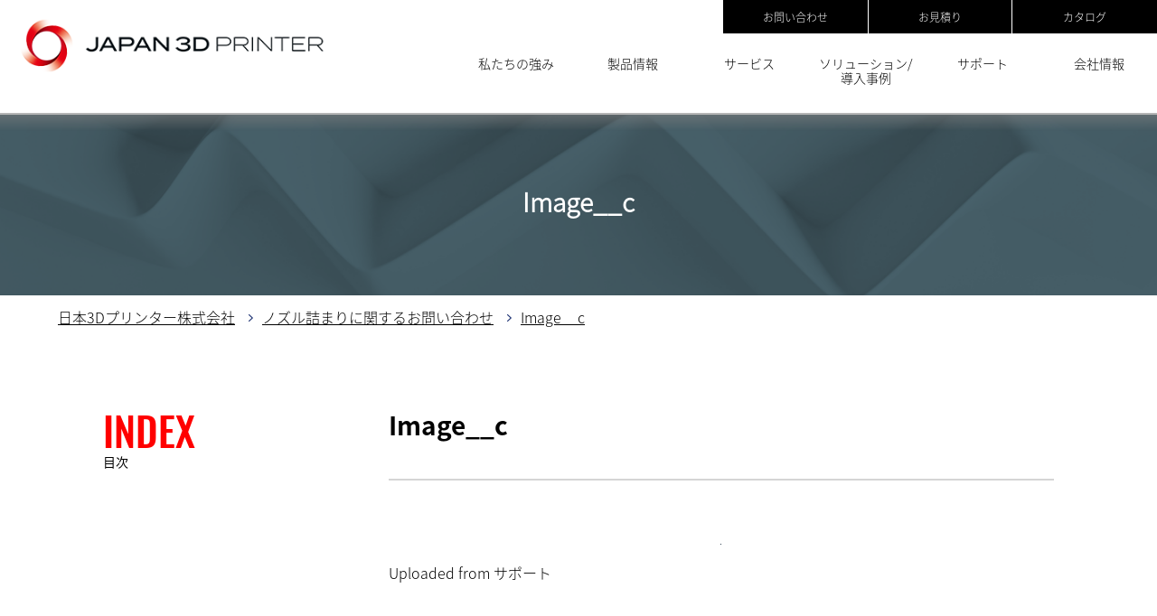

--- FILE ---
content_type: text/html; charset=UTF-8
request_url: https://3dprinter.co.jp/?attachment_id=9470
body_size: 13038
content:
<!doctype html>
<html lang="ja" dir="ltr">
<head>
<meta http-equiv="X-UA-Compatible" content="IE=edge">
<meta name="format-detection" content="telephone=no" />
<meta charset="utf-8">


<meta name="keywords" content="日本3Dプリンター株式会社.3Dプリンター,Raise3D,Markforged,UP3D">

<!-- <meta name="viewport" content="width=1280"> -->
<meta name="viewport" content="width=device-width">
<link id="main_css" rel="stylesheet" type="text/css" href="https://3dprinter.co.jp/cms3d/wp-content/themes/3dprinter-wp_new/css/style_0630.css">

<meta property="og:url" content="http://3dprinter.co.jp/?attachment_id=9470">
<meta property="og:title" content="Image__c">
<meta property="og:type" content="section">
<meta property="og:image" content="https://3dprinter.co.jp/cms3d/wp-content/themes/3dprinter-wp_new/images/default.png">
<meta name="thumbnail" content="https://3dprinter.co.jp/cms3d/wp-content/themes/3dprinter-wp_new/images/common/foot_logo.jpg">
<script data-jetpack-boost="ignore" type="application/ld+json">
  {
    "@context": "https://schema.org",
    "@type": "Organization",
    "url": "https://3dprinter.co.jp/?attachment_id=9470",
    "logo": "https://3dprinter.co.jp/cms3d/wp-content/themes/3dprinter-wp_new/images/common/foot_logo.jpg"
  }
</script>


		<!-- All in One SEO 4.9.2 - aioseo.com -->
		<title>Image__c | 日本3Dプリンター株式会社</title>
	<meta name="description" content="Uploaded from サポート" />
	<meta name="robots" content="max-image-preview:large" />
	<link rel="canonical" href="https://3dprinter.co.jp/?attachment_id=9470" />
	<meta name="generator" content="All in One SEO (AIOSEO) 4.9.2" />
		<meta property="og:locale" content="ja_JP" />
		<meta property="og:site_name" content="日本3Dプリンター株式会社 | 日本3Dプリンター株式会社" />
		<meta property="og:type" content="article" />
		<meta property="og:title" content="Image__c | 日本3Dプリンター株式会社" />
		<meta property="og:url" content="https://3dprinter.co.jp/?attachment_id=9470" />
		<meta property="article:published_time" content="2023-07-26T02:40:29+00:00" />
		<meta property="article:modified_time" content="2023-07-26T02:40:29+00:00" />
		<meta name="twitter:card" content="summary" />
		<meta name="twitter:title" content="Image__c | 日本3Dプリンター株式会社" />
		<script data-jetpack-boost="ignore" type="application/ld+json" class="aioseo-schema">
			{"@context":"https:\/\/schema.org","@graph":[{"@type":"BreadcrumbList","@id":"https:\/\/3dprinter.co.jp\/?attachment_id=9470#breadcrumblist","itemListElement":[{"@type":"ListItem","@id":"https:\/\/3dprinter.co.jp#listItem","position":1,"name":"\u30db\u30fc\u30e0","item":"https:\/\/3dprinter.co.jp","nextItem":{"@type":"ListItem","@id":"https:\/\/3dprinter.co.jp\/?attachment_id=9470#listItem","name":"Image__c"}},{"@type":"ListItem","@id":"https:\/\/3dprinter.co.jp\/?attachment_id=9470#listItem","position":2,"name":"Image__c","previousItem":{"@type":"ListItem","@id":"https:\/\/3dprinter.co.jp#listItem","name":"\u30db\u30fc\u30e0"}}]},{"@type":"ItemPage","@id":"https:\/\/3dprinter.co.jp\/?attachment_id=9470#itempage","url":"https:\/\/3dprinter.co.jp\/?attachment_id=9470","name":"Image__c | \u65e5\u672c3D\u30d7\u30ea\u30f3\u30bf\u30fc\u682a\u5f0f\u4f1a\u793e","description":"Uploaded from \u30b5\u30dd\u30fc\u30c8","inLanguage":"ja","isPartOf":{"@id":"https:\/\/3dprinter.co.jp\/#website"},"breadcrumb":{"@id":"https:\/\/3dprinter.co.jp\/?attachment_id=9470#breadcrumblist"},"author":{"@id":"https:\/\/3dprinter.co.jp\/author\/#author"},"creator":{"@id":"https:\/\/3dprinter.co.jp\/author\/#author"},"datePublished":"2023-07-26T11:40:29+09:00","dateModified":"2023-07-26T11:40:29+09:00"},{"@type":"Organization","@id":"https:\/\/3dprinter.co.jp\/#organization","name":"\u65e5\u672c3D\u30d7\u30ea\u30f3\u30bf\u30fc\u682a\u5f0f\u4f1a\u793e","description":"\u65e5\u672c3D\u30d7\u30ea\u30f3\u30bf\u30fc\u682a\u5f0f\u4f1a\u793e","url":"https:\/\/3dprinter.co.jp\/"},{"@type":"WebSite","@id":"https:\/\/3dprinter.co.jp\/#website","url":"https:\/\/3dprinter.co.jp\/","name":"\u65e5\u672c3D\u30d7\u30ea\u30f3\u30bf\u30fc\u682a\u5f0f\u4f1a\u793e","description":"\u65e5\u672c3D\u30d7\u30ea\u30f3\u30bf\u30fc\u682a\u5f0f\u4f1a\u793e","inLanguage":"ja","publisher":{"@id":"https:\/\/3dprinter.co.jp\/#organization"}}]}
		</script>
		<!-- All in One SEO -->


<!-- Google Tag Manager for WordPress by gtm4wp.com -->

<!-- End Google Tag Manager for WordPress by gtm4wp.com --><link rel='dns-prefetch' href='//www.googletagmanager.com' />
<link rel='dns-prefetch' href='//stats.wp.com' />
		<!-- This site uses the Google Analytics by MonsterInsights plugin v9.11.1 - Using Analytics tracking - https://www.monsterinsights.com/ -->
		<!-- Note: MonsterInsights is not currently configured on this site. The site owner needs to authenticate with Google Analytics in the MonsterInsights settings panel. -->
					<!-- No tracking code set -->
				<!-- / Google Analytics by MonsterInsights -->
		

<!-- No Concat CSS wp-emoji-styles => Maybe Not Static File  -->

<!-- No Concat CSS wp-block-library => External URL: https://3dprinter.co.jp/wp-includes/css/dist/block-library/style.min.css -->

<!-- No Concat CSS videopress-video-style => Maybe Not Static File  -->

<!-- No Concat CSS mediaelement => External URL: https://3dprinter.co.jp/wp-includes/js/mediaelement/mediaelementplayer-legacy.min.css -->

<!-- No Concat CSS wp-mediaelement => External URL: https://3dprinter.co.jp/wp-includes/js/mediaelement/wp-mediaelement.min.css -->

<!-- No Concat CSS jetpack-sharing-buttons-style => Maybe Not Static File  -->

<!-- No Concat CSS classic-theme-styles => Maybe Not Static File  -->

<!-- No Concat CSS global-styles => Maybe Not Static File  -->
<link data-handles='aioseo/css/src/vue/standalone/blocks/table-of-contents/global.scss,searchandfilter,wp-pagenavi' rel='stylesheet' id='all-css-2e71045c7c4e303c38c71e7fa5a9be9f' href='https://3dprinter.co.jp/cms3d/_jb_static/??-eJyFjUEOgjAQRW/jymFECIQF8QJeYihDbRzahhk13t66YGnc/bz89z+6VZsZXxlcisbRMMvDh6hIIhAipMignCCTu+Mc1PAajJFU2RSdKhpNwpCWfUHRS5pIKh5OSze3fVVaR/x5pEybu8ESxHhDtbfwH6OgTJ4jPQPuAYry1S7rWPdd1wz1uW0PbhrrD/iJUXk=' type='text/css' media='all' />
<style id='wp-emoji-styles-inline-css'>

	img.wp-smiley, img.emoji {
		display: inline !important;
		border: none !important;
		box-shadow: none !important;
		height: 1em !important;
		width: 1em !important;
		margin: 0 0.07em !important;
		vertical-align: -0.1em !important;
		background: none !important;
		padding: 0 !important;
	}
</style>
<link rel='stylesheet' id='wp-block-library-css' href='https://3dprinter.co.jp/cms3d/wp-includes/css/dist/block-library/style.min.css?ver=6.5.7' media='all' />
<link rel='stylesheet' id='mediaelement-css' href='https://3dprinter.co.jp/cms3d/wp-includes/js/mediaelement/mediaelementplayer-legacy.min.css?ver=4.2.17' media='all' />
<link rel='stylesheet' id='wp-mediaelement-css' href='https://3dprinter.co.jp/cms3d/wp-includes/js/mediaelement/wp-mediaelement.min.css?ver=6.5.7' media='all' />
<style id='jetpack-sharing-buttons-style-inline-css'>
.jetpack-sharing-buttons__services-list{display:flex;flex-direction:row;flex-wrap:wrap;gap:0;list-style-type:none;margin:5px;padding:0}.jetpack-sharing-buttons__services-list.has-small-icon-size{font-size:12px}.jetpack-sharing-buttons__services-list.has-normal-icon-size{font-size:16px}.jetpack-sharing-buttons__services-list.has-large-icon-size{font-size:24px}.jetpack-sharing-buttons__services-list.has-huge-icon-size{font-size:36px}@media print{.jetpack-sharing-buttons__services-list{display:none!important}}.editor-styles-wrapper .wp-block-jetpack-sharing-buttons{gap:0;padding-inline-start:0}ul.jetpack-sharing-buttons__services-list.has-background{padding:1.25em 2.375em}
</style>
<style id='classic-theme-styles-inline-css'>
/*! This file is auto-generated */
.wp-block-button__link{color:#fff;background-color:#32373c;border-radius:9999px;box-shadow:none;text-decoration:none;padding:calc(.667em + 2px) calc(1.333em + 2px);font-size:1.125em}.wp-block-file__button{background:#32373c;color:#fff;text-decoration:none}
</style>
<style id='global-styles-inline-css'>
body{--wp--preset--color--black: #000000;--wp--preset--color--cyan-bluish-gray: #abb8c3;--wp--preset--color--white: #ffffff;--wp--preset--color--pale-pink: #f78da7;--wp--preset--color--vivid-red: #cf2e2e;--wp--preset--color--luminous-vivid-orange: #ff6900;--wp--preset--color--luminous-vivid-amber: #fcb900;--wp--preset--color--light-green-cyan: #7bdcb5;--wp--preset--color--vivid-green-cyan: #00d084;--wp--preset--color--pale-cyan-blue: #8ed1fc;--wp--preset--color--vivid-cyan-blue: #0693e3;--wp--preset--color--vivid-purple: #9b51e0;--wp--preset--gradient--vivid-cyan-blue-to-vivid-purple: linear-gradient(135deg,rgba(6,147,227,1) 0%,rgb(155,81,224) 100%);--wp--preset--gradient--light-green-cyan-to-vivid-green-cyan: linear-gradient(135deg,rgb(122,220,180) 0%,rgb(0,208,130) 100%);--wp--preset--gradient--luminous-vivid-amber-to-luminous-vivid-orange: linear-gradient(135deg,rgba(252,185,0,1) 0%,rgba(255,105,0,1) 100%);--wp--preset--gradient--luminous-vivid-orange-to-vivid-red: linear-gradient(135deg,rgba(255,105,0,1) 0%,rgb(207,46,46) 100%);--wp--preset--gradient--very-light-gray-to-cyan-bluish-gray: linear-gradient(135deg,rgb(238,238,238) 0%,rgb(169,184,195) 100%);--wp--preset--gradient--cool-to-warm-spectrum: linear-gradient(135deg,rgb(74,234,220) 0%,rgb(151,120,209) 20%,rgb(207,42,186) 40%,rgb(238,44,130) 60%,rgb(251,105,98) 80%,rgb(254,248,76) 100%);--wp--preset--gradient--blush-light-purple: linear-gradient(135deg,rgb(255,206,236) 0%,rgb(152,150,240) 100%);--wp--preset--gradient--blush-bordeaux: linear-gradient(135deg,rgb(254,205,165) 0%,rgb(254,45,45) 50%,rgb(107,0,62) 100%);--wp--preset--gradient--luminous-dusk: linear-gradient(135deg,rgb(255,203,112) 0%,rgb(199,81,192) 50%,rgb(65,88,208) 100%);--wp--preset--gradient--pale-ocean: linear-gradient(135deg,rgb(255,245,203) 0%,rgb(182,227,212) 50%,rgb(51,167,181) 100%);--wp--preset--gradient--electric-grass: linear-gradient(135deg,rgb(202,248,128) 0%,rgb(113,206,126) 100%);--wp--preset--gradient--midnight: linear-gradient(135deg,rgb(2,3,129) 0%,rgb(40,116,252) 100%);--wp--preset--font-size--small: 13px;--wp--preset--font-size--medium: 20px;--wp--preset--font-size--large: 36px;--wp--preset--font-size--x-large: 42px;--wp--preset--spacing--20: 0.44rem;--wp--preset--spacing--30: 0.67rem;--wp--preset--spacing--40: 1rem;--wp--preset--spacing--50: 1.5rem;--wp--preset--spacing--60: 2.25rem;--wp--preset--spacing--70: 3.38rem;--wp--preset--spacing--80: 5.06rem;--wp--preset--shadow--natural: 6px 6px 9px rgba(0, 0, 0, 0.2);--wp--preset--shadow--deep: 12px 12px 50px rgba(0, 0, 0, 0.4);--wp--preset--shadow--sharp: 6px 6px 0px rgba(0, 0, 0, 0.2);--wp--preset--shadow--outlined: 6px 6px 0px -3px rgba(255, 255, 255, 1), 6px 6px rgba(0, 0, 0, 1);--wp--preset--shadow--crisp: 6px 6px 0px rgba(0, 0, 0, 1);}:where(.is-layout-flex){gap: 0.5em;}:where(.is-layout-grid){gap: 0.5em;}body .is-layout-flex{display: flex;}body .is-layout-flex{flex-wrap: wrap;align-items: center;}body .is-layout-flex > *{margin: 0;}body .is-layout-grid{display: grid;}body .is-layout-grid > *{margin: 0;}:where(.wp-block-columns.is-layout-flex){gap: 2em;}:where(.wp-block-columns.is-layout-grid){gap: 2em;}:where(.wp-block-post-template.is-layout-flex){gap: 1.25em;}:where(.wp-block-post-template.is-layout-grid){gap: 1.25em;}.has-black-color{color: var(--wp--preset--color--black) !important;}.has-cyan-bluish-gray-color{color: var(--wp--preset--color--cyan-bluish-gray) !important;}.has-white-color{color: var(--wp--preset--color--white) !important;}.has-pale-pink-color{color: var(--wp--preset--color--pale-pink) !important;}.has-vivid-red-color{color: var(--wp--preset--color--vivid-red) !important;}.has-luminous-vivid-orange-color{color: var(--wp--preset--color--luminous-vivid-orange) !important;}.has-luminous-vivid-amber-color{color: var(--wp--preset--color--luminous-vivid-amber) !important;}.has-light-green-cyan-color{color: var(--wp--preset--color--light-green-cyan) !important;}.has-vivid-green-cyan-color{color: var(--wp--preset--color--vivid-green-cyan) !important;}.has-pale-cyan-blue-color{color: var(--wp--preset--color--pale-cyan-blue) !important;}.has-vivid-cyan-blue-color{color: var(--wp--preset--color--vivid-cyan-blue) !important;}.has-vivid-purple-color{color: var(--wp--preset--color--vivid-purple) !important;}.has-black-background-color{background-color: var(--wp--preset--color--black) !important;}.has-cyan-bluish-gray-background-color{background-color: var(--wp--preset--color--cyan-bluish-gray) !important;}.has-white-background-color{background-color: var(--wp--preset--color--white) !important;}.has-pale-pink-background-color{background-color: var(--wp--preset--color--pale-pink) !important;}.has-vivid-red-background-color{background-color: var(--wp--preset--color--vivid-red) !important;}.has-luminous-vivid-orange-background-color{background-color: var(--wp--preset--color--luminous-vivid-orange) !important;}.has-luminous-vivid-amber-background-color{background-color: var(--wp--preset--color--luminous-vivid-amber) !important;}.has-light-green-cyan-background-color{background-color: var(--wp--preset--color--light-green-cyan) !important;}.has-vivid-green-cyan-background-color{background-color: var(--wp--preset--color--vivid-green-cyan) !important;}.has-pale-cyan-blue-background-color{background-color: var(--wp--preset--color--pale-cyan-blue) !important;}.has-vivid-cyan-blue-background-color{background-color: var(--wp--preset--color--vivid-cyan-blue) !important;}.has-vivid-purple-background-color{background-color: var(--wp--preset--color--vivid-purple) !important;}.has-black-border-color{border-color: var(--wp--preset--color--black) !important;}.has-cyan-bluish-gray-border-color{border-color: var(--wp--preset--color--cyan-bluish-gray) !important;}.has-white-border-color{border-color: var(--wp--preset--color--white) !important;}.has-pale-pink-border-color{border-color: var(--wp--preset--color--pale-pink) !important;}.has-vivid-red-border-color{border-color: var(--wp--preset--color--vivid-red) !important;}.has-luminous-vivid-orange-border-color{border-color: var(--wp--preset--color--luminous-vivid-orange) !important;}.has-luminous-vivid-amber-border-color{border-color: var(--wp--preset--color--luminous-vivid-amber) !important;}.has-light-green-cyan-border-color{border-color: var(--wp--preset--color--light-green-cyan) !important;}.has-vivid-green-cyan-border-color{border-color: var(--wp--preset--color--vivid-green-cyan) !important;}.has-pale-cyan-blue-border-color{border-color: var(--wp--preset--color--pale-cyan-blue) !important;}.has-vivid-cyan-blue-border-color{border-color: var(--wp--preset--color--vivid-cyan-blue) !important;}.has-vivid-purple-border-color{border-color: var(--wp--preset--color--vivid-purple) !important;}.has-vivid-cyan-blue-to-vivid-purple-gradient-background{background: var(--wp--preset--gradient--vivid-cyan-blue-to-vivid-purple) !important;}.has-light-green-cyan-to-vivid-green-cyan-gradient-background{background: var(--wp--preset--gradient--light-green-cyan-to-vivid-green-cyan) !important;}.has-luminous-vivid-amber-to-luminous-vivid-orange-gradient-background{background: var(--wp--preset--gradient--luminous-vivid-amber-to-luminous-vivid-orange) !important;}.has-luminous-vivid-orange-to-vivid-red-gradient-background{background: var(--wp--preset--gradient--luminous-vivid-orange-to-vivid-red) !important;}.has-very-light-gray-to-cyan-bluish-gray-gradient-background{background: var(--wp--preset--gradient--very-light-gray-to-cyan-bluish-gray) !important;}.has-cool-to-warm-spectrum-gradient-background{background: var(--wp--preset--gradient--cool-to-warm-spectrum) !important;}.has-blush-light-purple-gradient-background{background: var(--wp--preset--gradient--blush-light-purple) !important;}.has-blush-bordeaux-gradient-background{background: var(--wp--preset--gradient--blush-bordeaux) !important;}.has-luminous-dusk-gradient-background{background: var(--wp--preset--gradient--luminous-dusk) !important;}.has-pale-ocean-gradient-background{background: var(--wp--preset--gradient--pale-ocean) !important;}.has-electric-grass-gradient-background{background: var(--wp--preset--gradient--electric-grass) !important;}.has-midnight-gradient-background{background: var(--wp--preset--gradient--midnight) !important;}.has-small-font-size{font-size: var(--wp--preset--font-size--small) !important;}.has-medium-font-size{font-size: var(--wp--preset--font-size--medium) !important;}.has-large-font-size{font-size: var(--wp--preset--font-size--large) !important;}.has-x-large-font-size{font-size: var(--wp--preset--font-size--x-large) !important;}
.wp-block-navigation a:where(:not(.wp-element-button)){color: inherit;}
:where(.wp-block-post-template.is-layout-flex){gap: 1.25em;}:where(.wp-block-post-template.is-layout-grid){gap: 1.25em;}
:where(.wp-block-columns.is-layout-flex){gap: 2em;}:where(.wp-block-columns.is-layout-grid){gap: 2em;}
.wp-block-pullquote{font-size: 1.5em;line-height: 1.6;}
</style>

<!-- No Concat JS google_gtagjs => Maybe Not Static File https://www.googletagmanager.com/gtag/js?id=GT-578VVX4 -->

<!-- No Concat JS jquery-core => External URL: https://3dprinter.co.jp/wp-includes/js/jquery/jquery.min.js -->

<!-- No Concat JS jquery-migrate => External URL: https://3dprinter.co.jp/wp-includes/js/jquery/jquery-migrate.min.js -->

<!-- Site Kit によって追加された Google タグ（gtag.js）スニペット -->

<!-- Google アナリティクス スニペット (Site Kit が追加) -->



<!-- Site Kit によって追加された終了 Google タグ（gtag.js）スニペット -->


<link rel="https://api.w.org/" href="https://3dprinter.co.jp/wp-json/" /><link rel="alternate" type="application/json" href="https://3dprinter.co.jp/wp-json/wp/v2/media/9470" /><link rel="EditURI" type="application/rsd+xml" title="RSD" href="https://3dprinter.co.jp/cms3d/xmlrpc.php?rsd" />
<meta name="generator" content="WordPress 6.5.7" />
<link rel='shortlink' href='https://3dprinter.co.jp/?p=9470' />
<link rel="alternate" type="application/json+oembed" href="https://3dprinter.co.jp/wp-json/oembed/1.0/embed?url=https%3A%2F%2F3dprinter.co.jp%2F%3Fattachment_id%3D9470" />
<link rel="alternate" type="text/xml+oembed" href="https://3dprinter.co.jp/wp-json/oembed/1.0/embed?url=https%3A%2F%2F3dprinter.co.jp%2F%3Fattachment_id%3D9470&#038;format=xml" />
<meta name="generator" content="Site Kit by Google 1.154.0" />	<style>img#wpstats{display:none}</style>
		
<!-- Google Tag Manager for WordPress by gtm4wp.com -->
<!-- GTM Container placement set to off -->


<!-- End Google Tag Manager for WordPress by gtm4wp.com -->
<!-- Google タグ マネージャー スニペット (Site Kit が追加) -->


<!-- (ここまで) Google タグ マネージャー スニペット (Site Kit が追加) -->
<link rel="icon" href="https://3dprinter.co.jp/cms3d/wp-content/uploads/2022/06/cropped-40944fb689d2390881c327751fef698f-32x32.png" sizes="32x32" />
<link rel="icon" href="https://3dprinter.co.jp/cms3d/wp-content/uploads/2022/06/cropped-40944fb689d2390881c327751fef698f-192x192.png" sizes="192x192" />
<link rel="apple-touch-icon" href="https://3dprinter.co.jp/cms3d/wp-content/uploads/2022/06/cropped-40944fb689d2390881c327751fef698f-180x180.png" />
<meta name="msapplication-TileImage" content="https://3dprinter.co.jp/cms3d/wp-content/uploads/2022/06/cropped-40944fb689d2390881c327751fef698f-270x270.png" />
<!--JS-->






<!-- Google Tag Manager -->

<!-- End Google Tag Manager -->
</head>
<body id="sub" class="attachment attachment-template-default single single-attachment postid-9470 attachmentid-9470 attachment-png tax_">

<!-- Google Tag Manager (noscript) -->
<noscript><iframe src="https://www.googletagmanager.com/ns.html?id=GTM-P29D2T9B"
height="0" width="0" style="display:none;visibility:hidden"></iframe></noscript>
<!-- End Google Tag Manager (noscript) -->

<!-- Twitter universal website tag code -->

<!-- End Twitter universal website tag code -->
<!-- Twitter universal website tag code -->

<!-- End Twitter universal website tag code -->

<!-- LinkedIn webiste tag code -->

<noscript>
<img height="1" width="1" style="display:none;" alt="" src="https://px.ads.linkedin.com/collect/?pid=4051812&fmt=gif" />
</noscript>
<!-- End LinkedIn webiste tag code -->

<!-- LinkedIn webiste tag code 0727 for estimate -->
<!-- End LinkedIn webiste tag code -->
<!-- LinkedIn webiste tag code 0727 for contact -->
<!-- End LinkedIn webiste tag code -->


<!--CSS-->
<link rel="stylesheet" type="text/css" href="https://3dprinter.co.jp/cms3d/wp-content/themes/3dprinter-wp_new/css/swiper-bundle.min.css"/>

<div id="loading" style="width: 100%;height: 200vh;background-color: none;">
</div>
<header>
	<div id="navi_sp">
		<div class="logo">
			<a href="https://3dprinter.co.jp/">
				<img src="https://3dprinter.co.jp/cms3d/wp-content/themes/3dprinter-wp_new/images/common/foot_logo.png" alt="日本3Dプリンター株式会社">
			</a>
		</div>
		<div class="toggle">
			<img src="https://3dprinter.co.jp/cms3d/wp-content/themes/3dprinter-wp_new/images/common/toggle.png" id="toggle_btn" alt="toggle">
		</div>
	</div>
	<div id="navi_pc">
		<div class="logo">
			<a href="https://3dprinter.co.jp/">
				<img src="https://3dprinter.co.jp/cms3d/wp-content/themes/3dprinter-wp_new/images/common/logo.png" alt="日本3Dプリンター株式会社">
			</a>
		</div>
		<div class="navi">
			<nav class="minimenu">
				<ul>
					<li><a href="https://3dprinter.co.jp/contact">お問い合わせ</a></li>
					<li style="border-left: 1px solid #fff;border-right: 1px solid #fff;">
<!-- 						<a href="https://3dprinter.co.jp/estimate">お見積り</a></li> -->
						<a href="https://3dprinter.svy.ooo/ng/answers/157411ad00b8123bd0686a715c03ba/" target="_blank">お見積り</a></li>				
					<li><a href="https://3dprinter.co.jp/download">カタログ</a></li>
				</ul>
			</nav>
			<nav class="menu">
				<ul>
					<li><a href="https://3dprinter.co.jp/strong">私たちの強み</a></li>
					<li><a href="https://3dprinter.co.jp/product">製品情報</a></li>
					<li><a href="https://3dprinter.co.jp/service">サービス</a></li>
					<li><a href="https://3dprinter.co.jp/case">ソリューション/<br>導入事例</a></li>
					<li><a href="https://3dprinter.co.jp/support">サポート</a></li>
					<li><a href="https://3dprinter.co.jp/company">会社情報</a></ul>
			</nav>
		</div>
	</div>
	<div id="shadow"></div>
</header>

<!-- product header Start -->
<!-- 	
		
	
<!-- product header End -->

<!-- sp menu Start -->
<div id="menu_sp" class="mobile">
	<div class="close">
		<img src="https://3dprinter.co.jp/cms3d/wp-content/themes/3dprinter-wp_new/images/common/close.png" id="toggle_close_btn" alt="close">
	</div>
	<ul class="menu_under text-16m">
		<li><a href="https://3dprinter.co.jp/strong">私たちの強み</a></li>
		<li><a href="https://3dprinter.co.jp/product">製品情報</a>
		<li><a href="https://3dprinter.co.jp/service">サービス</a>
		<li><a href="https://3dprinter.co.jp/case">ソリューション/導入事例</a></li>
		<li><a href="https://3dprinter.co.jp/support">サポート</a></li>
		<li><a href="https://3dprinter.co.jp/company">会社情報</a></li>
	</ul>
	<ul class="menu_round text-12l">
		<li><a href="https://3dprinter.co.jp/contact">お問い合わせ</a></li>
		<li><a href="https://3dprinter.svy.ooo/ng/answers/157411ad00b8123bd0686a715c03ba/" target="_blank">お見積り</a></li>
		<li><a href="https://3dprinter.co.jp/download">カタログ</a></li>
	</ul>
</div>
<!-- sp menu End -->
<main>

	<!-- banner Start -->
	<div class="page-banner" style="background-image: url(https://3dprinter.co.jp/cms3d/wp-content/themes/3dprinter-wp_new/images/page/column/bg_main.png);"><h3>Image__c</h3></div>
	<!-- banner End -->
	


<article id="breadcrumbs">
  <ul class="list clearfix" itemscope itemtype="https://schema.org/BreadcrumbList">
    <li class="home"><span itemscope itemprop="itemListElement" itemtype="https://schema.org/ListItem"> 
  <a itemprop="item" href="https://3dprinter.co.jp" class="home"> 
    <span itemprop="name">日本3Dプリンター株式会社</span> 
  </a> 
  <meta itemprop="position" content="1">  
</span> </li>
<li class="post post-mwf_5980"><span property="itemListElement" typeof="ListItem"><a property="item" typeof="WebPage" title="ノズル詰まりに関するお問い合わせへ移動する" href="https://3dprinter.co.jp/mwf_5980/%e3%83%8e%e3%82%ba%e3%83%ab%e8%a9%b0%e3%81%be%e3%82%8a%e3%81%ab%e9%96%a2%e3%81%99%e3%82%8b%e3%81%8a%e5%95%8f%e3%81%84%e5%90%88%e3%82%8f%e3%81%9b-9/" class="post post-mwf_5980" ><span property="name">ノズル詰まりに関するお問い合わせ</span></a><meta property="position" content="2"></span></li>
<li class="post post-attachment current-item"><span itemscope itemprop="itemListElement" itemtype="https://schema.org/ListItem"> 
  <a itemprop="item" href="https://3dprinter.co.jp/?attachment_id=9470" class="post post-attachment current-item"> 
    <span itemprop="name">Image__c</span> 
  </a> 
  <meta itemprop="position" content="3">  
</span> </li>
  </ul>
</article>
	<!-- column content Start -->
	<article class="inner column-artical">
		<!-- column-sidebar Start -->
		<section class="column-sidebar">
			<p class="entitle-44m red">INDEX</p>
<p class="text-14r">目次</p>

<div class="stiky_box">
</div>

		</section>
		<!-- column-sidebar End -->

		<!-- main content Start -->
		<section class="blog-content">
							<article>
					<div class="blog-title">
						<p class="title-28b">Image__c</h2>
						<p class="time" hidden>2023.07.26　更新日：2023.07.26</p>
					</div>

					<div class="blog-category">
						<ul>
													</ul>
					</div>

					<div class="blog-body">
							<p class="attachment"><a href="https://3dprinter.co.jp/cms3d/wp-content/uploads/2023/07/110602685364c08798b2e71.png"><img decoding="async" width="1" height="1" src="https://3dprinter.co.jp/cms3d/wp-content/uploads/2023/07/110602685364c08798b2e71.png" class="attachment-medium size-medium" alt=""></a></p>
<p>Uploaded from サポート</p>
							<br><br><br>
					</div>

				</article>
					</section>
		<!-- main content End -->
	</article>
	<!-- column content End -->

</main>
<footer>
		<!-- contact Start -->
	<article class="footer-contact white">
		<div class="inner">
			<div class="red-title">
				<h2 class="entitle-44m white">CONTACT</h2>
				<h5 class="text-16m">お問い合わせはこちらから</h5>
			</div>
		</div>
		<div class="inner">
			<ul class="contact-detail">
				<li>
					<a href="https://3dprinter.co.jp/contact"><img id="form"></a>
				</li>
				<li>
					<a href="https://3dprinter.svy.ooo/ng/answers/157411ad00b8123bd0686a715c03ba/?_gl=1*12fj0e*_gcl_au*MTU4NTA0ODcyMS4xNzM4MDI2NDAw"><img id="estimate"></a>
				</li>
				<li>
					<a href="https://3dprinter.co.jp/contact"><img id="tell"></a>
				</li>
			</ul>
		</div>
	</article>
	<!-- contact End -->
	

	<!-- top button Start -->
	<div class="top_btn">
		<img src="https://3dprinter.co.jp/cms3d/wp-content/themes/3dprinter-wp_new/images/common/pagetop.png" alt="ページトップ" width="50px">
	</div>
	<!-- top button End -->


	<!-- footer Start -->
	<article class="footer_sp">
		<section class="inner">
			<ul class="footer_menu_sp text-16m">
				<li><a href="https://3dprinter.co.jp/strong/">私たちの強み</a></li>
				<li><a href="https://3dprinter.co.jp/case/">ソリューション/導入事例</a></li>
				<li><a href="https://3dprinter.co.jp/company/">会社情報</a></li>
				<li><a href="https://3dprinter.co.jp/column/">コラム</a></li>
				<li><a href="https://3dprinter.co.jp/support/">サポート</a></li>
				<li><a href="https://3dprinter.co.jp/download/">カタログ</a></li>
<!-- 				<li><a href="https://3dprinter.co.jp/sitemap/">サイトマップ</a></li>
				<li><a href="https://3dprinter.co.jp/policy/">プライバシーポリシー</a></li> -->
			</ul>
		</section>
		<section class="inner">
			<table class="footer_tbl">
				<tr>
					<td><p class="footer-subtitle text-16m">ソリューション</p></td>
				</tr>
				<tr>
					<td class="bottom-line"><p class="text-14l">3Dプリンティングソリューション</p></td>
				</tr>
				<tr>
					<td>
						<ul class="footer_link_sp text-14l">
							<li><a href="https://3dprinter.co.jp/product/raise3d/">Raise3D</a></li>
							<li><a href="https://3dprinter.co.jp/product/markforged/">Markforged</a></li>
							<li><a href="https://3dprinter.co.jp/product/arburg/">ARBURG</a></li>								
							<li><a href="https://3dprinter.co.jp/product/bambulab/">Bambu Lab</a></li>							
							<li><a href="https://3dprinter.co.jp/product/farsoon/">Farsoon</a></li>
							<li><a href="https://3dprinter.co.jp/product/formlabs/">formlabs</a></li>							
<!-- 							<li><a href="https://3dprinter.co.jp/products/luxcreo/" target="_blank">LuxCreo</a></li> -->
							<li><a href="https://3dprinter.co.jp/product/basf/">Forward AM</a></li>
							<li><a href="https://3dprinter.co.jp/product/up3d/">UP 3D</a></li>
							<li><a href="https://3dprinter.co.jp/product/uam3d/">UAM3D</a></li>
						</ul>
					</td>
				</tr>
				<tr>
					<td class="bottom-line"><p class="text-14l">3Dスキャニングソリューション</p></td>
				</tr>
				<tr>
					<td>
						<ul class="footer_link_sp text-14l">
							<li><a href="https://3dprinter.co.jp/product/einscan/">EinScan</a></li>
<!-- 							<li><a href="https://3dprinter.co.jp/product/transcan-c/">Transcan C</a></li> -->
							<li><a href="https://3dprinter.co.jp/product/metrology/">メトロジー</a></li>
<!-- 							<li><a href="https://3dprinter.co.jp/product/shining-3d/">Dental</a></li> -->
<!-- 							<li><a href="https://3dprinter.co.jp/product/inspec/">Autoscan Inspec</a></li> -->
							<li><a href="https://shining3d-inds.jp/product/exmodel/" target="_blank">EXModel Pro</a></li>
							<li><a href="https://shining3d-inds.jp/product/polyworks-inspector/" target="_blank">PolyWorks|Inspector™（InnovMetric Software Inc.）</a></li>
							<li><a href="https://shining3d-inds.jp/product/polyworks-modeler/" target="_blank">PolyWorks|Modeler™（InnovMetric Software Inc.）</a></li>
							<li><a href="https://shining3d-inds.jp/product/geomagic-design-x/" target="_blank">Geomagic Design X</a></li>
							<li><a href="https://shining3d-inds.jp/product/geomagic-control-x/" target="_blank">Geomagic Control X</a></li>
							<li><a href="https://3dprinter.co.jp/product/reverse/">3Dリバースエンジニアリング</a></li>
							<li><a href="https://3dprinter.co.jp/product/measurement/">3D測定サービス</a></li>
						</ul>
					</td>
				</tr>
				<tr>
					<td class="bottom-line"><p class="text-14l">製造コンサルティング</p></td>
				</tr>
				<tr>
					<td>
						<ul class="footer_link_sp text-14l">
							<li><a href="https://3dprinter.co.jp/product/consulting/">製造コンサルティング</a></li>
						</ul>
					</td>
				</tr>
				<tr>
					<td><p class="social-subtitle text-16m">ソーシャルメディア</p></td>
				</tr>
				<tr>
					<td>
						<ul class="social">
							<li><a href="https://www.facebook.com/3Dprinter.co.jp/" target="_blank"><img src="https://3dprinter.co.jp/cms3d/wp-content/themes/3dprinter-wp_new/images/common/facebook_icon.svg" alt="twitter"></a></li>
							<li><a href="https://twitter.com/nihon3dprinter?lang=ja" target="_blank"><img src="https://3dprinter.co.jp/cms3d/wp-content/themes/3dprinter-wp_new/images/common/twitter_icon.svg" alt="facebook"></a></li>
							<li><a href="https://www.youtube.com/@user-nj2ct7nu4o/" target="_blank"><img src="https://3dprinter.co.jp/cms3d/wp-content/themes/3dprinter-wp_new/images/common/youtube_icon.svg" alt="twitter"></a></li>
							<li><a href="https://jp.linkedin.com/company/3dprinterjp/" target="_blank"><img src="https://3dprinter.co.jp/cms3d/wp-content/themes/3dprinter-wp_new/images/common/linkedin_icon.svg" alt="facebook"></a></li>
						</ul>
					</td>
				</tr>
				<tr>
					<td><p class="contact-subtitle subtitle-20r">お問い合わせ</p></td>
				</tr>
				<tr>
					<td>
						<ul class="footer_btn text-12l">
							<li><a href="https://3dprinter.co.jp/contact/">お問い合わせフォーム</a></li>
<!-- 							<li><a href="https://3dprinter.co.jp/estimate/">お見積もり</a></li> -->
							<li><a href="https://3dprinter.svy.ooo/ng/answers/157411ad00b8123bd0686a715c03ba/" target="_blank">お見積り</a></li>			
						</ul>
					</td>
				</tr>
				<tr>
					<td style="text-align: center;">
						<img class="footer_logo" src="https://3dprinter.co.jp/cms3d/wp-content/themes/3dprinter-wp_new/images/common/footer_logo.png" alt="会社情報">
						<div class="footer_access">
							<h4 class="text-16m">日本3Dプリンター株式会社</h4>
							<p class="text-14l">
								〒104-0053<br>
								東京都中央区晴海4丁目7-4<br>
								CROSS DOCK HARUMI 1F<br>
							</p>
							<p class="text-14l">
								<a href="tel:0335208928">Tel : 03 3520 8928</a><br>
								Fax : 03 6800 7771（共通）
							</p>
						</div>
						<p class="copyright text-14l">Copyright &copy; 日本3Dプリンター株式会社</p>
											<small>東京都公安委員会 古物商許可 第301072518676号 日本3Dプリンター株式会社</small>

					</td>
				</tr>
			</table>
		</section>
	</article>

	<article class="footer">
		<section class="inner">
			<div style="width:260px;">
				<img class="footer_logo" src="https://3dprinter.co.jp/cms3d/wp-content/themes/3dprinter-wp_new/images/common/footer_logo.png" alt="会社情報">
				<div class="footer_access text-14l">
					<h3 class="footer-subtitle text-16m">日本3Dプリンター株式会社</h3>
					<p>
						〒104-0053<br>
						東京都中央区晴海4丁目7-4<br>
						CROSS DOCK HARUMI 1F
					</p>
					<p>
						<a href="tel:0335208928" style="--decoration: underline;">Tel : 03 3520 8928</a>
						<br>Fax : 03 6800 7771
					</p>
<!-- 					<p class="copyright">
						Copyright &copy; 日本3Dプリンター株式会社</p> -->
											<small>東京都公安委員会 古物商許可 第301072518676号 日本3Dプリンター株式会社</small>
					
				</div>
			</div>

			<div style="width:430px;">
				<h3 class="footer-subtitle text-16m">お問い合わせ</h3>
				<ul class="footer_btn text-12r">
					<li><a href="https://3dprinter.co.jp/contact"/>お問い合わせフォーム</a></li>
<!-- 					<li><a href="https://3dprinter.co.jp/estimate/">お見積り</a></li> -->
					<li><a href="https://3dprinter.svy.ooo/ng/answers/157411ad00b8123bd0686a715c03ba/" target="_blank">お見積り</a></li>
				</ul>
				<h3 class="footer-subtitle text-16m">ソリューション</h3>
				<table class="footer_tbl solution text-14l">
					<tr>
						<td class="bottom-line" style="width:180px"><p class="text-16m">3Dプリンティング<br>ソリューション</p></td>
						<td rowspan="4" style="width:70px">&nbsp</td>
						<td class="bottom-line" style="width:180px"><p class="text-16m">3Dスキャニング<br>ソリューション</p></td>
					</tr>
					<tr >
						<td rowspan="1">
							<ul>
								<li><a href="https://3dprinter.co.jp/product/raise3d/">Raise3D</a></li>
								<li><a href="https://3dprinter.co.jp/product/markforged/">Markforged</a></li>
							<li><a href="https://3dprinter.co.jp/product/arburg/">ARBURG</a></li>																
							<li><a href="https://3dprinter.co.jp/product/bambulab/">Bambu Lab</a></li>															
								<li><a href="https://3dprinter.co.jp/product/farsoon/">Farsoon</a></li>
								<li><a href="https://3dprinter.co.jp/product/formlabs/">formlabs</a></li>								
<!-- 								<li><a href="https://3dprinter.co.jp/products/luxcreo/" target="_blank">LuxCreo</a></li> -->
								<li><a href="https://3dprinter.co.jp/product/basf/">Forward AM</a></li>
								<li><a href="https://3dprinter.co.jp/product/up3d/">UP 3D</a></li>
								<li><a href="https://3dprinter.co.jp/product/uam3d/">UAM3D</a></li>
							</ul>
						</td>
						<td rowspan="3">
							<ul>

								<li><a href="https://3dprinter.co.jp/product/einscan/">EinScan</a></li>
<!-- 								<li><a href="https://3dprinter.co.jp/product/transcan-c/">Transcan C</a></li> -->
								<li><a href="https://3dprinter.co.jp/product/metrology/">メトロジー</a></li>
<!-- 								<li><a href="https://3dprinter.co.jp/product/shining-3d/">Dental</a></li> -->
<!-- 								<li><a href="https://3dprinter.co.jp/product/inspec/">Autoscan Inspec</a></li> -->
							<li><a href="https://shining3d-inds.jp/product/exmodel/" target="_blank">EXModel Pro</a></li>
							<li><a href="https://shining3d-inds.jp/product/polyworks-inspector/" target="_blank">PolyWorks|Inspector™（InnovMetric Software Inc.）</a></li>
							<li><a href="https://shining3d-inds.jp/product/polyworks-modeler/" target="_blank">PolyWorks|Modeler™（InnovMetric Software Inc.）</a></li>
							<li><a href="https://shining3d-inds.jp/product/geomagic-design-x/" target="_blank">Geomagic Design X</a></li>
							<li><a href="https://shining3d-inds.jp/product/geomagic-control-x/" target="_blank">Geomagic Control X</a></li>
								<li><a href="https://3dprinter.co.jp/product/reverse/">3Dリバース<br>エンジニアリング</a></li>
								<li><a href="https://3dprinter.co.jp/product/measurement/">3D測定サービス</a></li>
							</ul>
						</td>
					</tr>
					<tr>
						<td class="bottom-line"><p class="text-16m">製造コンサルティング</p></td>
					</tr>
					<tr>
						<td>
							<ul>
								<li><a href="https://3dprinter.co.jp/product/consulting/">製造コンサルティング</a></li>
							</ul>
						</td>
						<td>
						</td>
					</tr>
				</table>
			</div>

			<div style="width:200px">
			 <table class="footer_tbl">
				 <table class="footer_tbl text-14l">
					<tr>
						<td><h3 class="footer-subtitle text-16m">日本3Dプリンター株式会社</h3></td>
					</tr>
					<tr>
						<td>
							<ul>
								<li><a href="https://3dprinter.co.jp/strong/">私たちの強み</a></li>
								<li><a href="https://3dprinter.co.jp/case/">ソリューション/導入事例</a></li>
								<li><a href="https://3dprinter.co.jp/company/">会社情報</a></li>
								<li><a href="https://3dprinter.co.jp/sitemap/">サイトマップ</a></li>
								<li><a href="https://3dprinter.co.jp/policy/">プライバシーポリシー</a></li>
							</ul>
							<br>
						</td>
					</tr>
					<tr>
						<td><h3 class="footer-subtitle text-16m">製品サポート</h3></td>
					</tr>
					<tr>
						<td>
							<ul>
								<li><a href="https://3dprinter.co.jp/column/">コラム</a></li>
								<li><a href="https://3dprinter.co.jp/support/">サポート</a></li>
								<li><a href="https://3dprinter.co.jp/download/">カタログ</a></li>
							</ul>
							<br>
						</td>
					</tr>
					<tr>
						<td><h3 class="footer-subtitle text-16m">ソーシャルメディア</h3></td>
					</tr>
					<tr>
						<td>
							<ul class="social">
								<li><a href="https://www.facebook.com/3Dprinter.co.jp/" target="_blank"><img src="https://3dprinter.co.jp/cms3d/wp-content/themes/3dprinter-wp_new/images/common/facebook_icon.svg" alt="twitter"></a></li>
								<li><a href="https://twitter.com/nihon3dprinter?lang=ja" target="_blank"><img src="https://3dprinter.co.jp/cms3d/wp-content/themes/3dprinter-wp_new/images/common/twitter_icon.svg" alt="facebook"></a></li>
								<li><a href="https://www.youtube.com/@user-nj2ct7nu4o/" target="_blank"><img src="https://3dprinter.co.jp/cms3d/wp-content/themes/3dprinter-wp_new/images/common/youtube_icon.svg" alt="twitter"></a></li>
								<li><a href="https://jp.linkedin.com/company/3dprinterjp/" target="_blank"><img src="https://3dprinter.co.jp/cms3d/wp-content/themes/3dprinter-wp_new/images/common/linkedin_icon.svg" alt="facebook"></a></li>
							</ul>
						</td>
											</tr>

						<td>
					 					<small>
						&copy; 日本3Dプリンター株式会社					</small>
					 </td>
				</table>
			</div>
		</section>
	</article>
	<!-- footer End -->
</footer>
		<!-- Google タグ マネージャー (noscript) スニペット (Site Kit が追加) -->
		<noscript>
			<iframe src="https://www.googletagmanager.com/ns.html?id=GTM-P29D2T9B" height="0" width="0" style="display:none;visibility:hidden"></iframe>
		</noscript>
		<!-- (ここまで) Google タグ マネージャー (noscript) スニペット (Site Kit が追加) -->
		
<!-- No Concat CSS core-block-supports-duotone => Maybe Not Static File  -->

<!-- No Concat JS jquery-ui-core => External URL: https://3dprinter.co.jp/wp-includes/js/jquery/ui/core.min.js -->

<!-- No Concat JS popup-maker-site => External URL: https://3dprinter.co.jp/3dprinter.co.jp/cms3d/wp-content/uploads/pum/pum-site-scripts.js?defer&#038;generated=1761546052 -->

<!-- No Concat JS jetpack-stats => External URL: https://stats.wp.com/e-202604.js -->










<script data-cfasync="false" data-pagespeed-no-defer>
	var gtm4wp_datalayer_name = "dataLayer";
	var dataLayer = dataLayer || [];
</script><script type="text/javascript">
/* <![CDATA[ */
window._wpemojiSettings = {"baseUrl":"https:\/\/s.w.org\/images\/core\/emoji\/15.0.3\/72x72\/","ext":".png","svgUrl":"https:\/\/s.w.org\/images\/core\/emoji\/15.0.3\/svg\/","svgExt":".svg","source":{"concatemoji":"https:\/\/3dprinter.co.jp\/cms3d\/wp-includes\/js\/wp-emoji-release.min.js?ver=6.5.7"}};
/*! This file is auto-generated */
!function(i,n){var o,s,e;function c(e){try{var t={supportTests:e,timestamp:(new Date).valueOf()};sessionStorage.setItem(o,JSON.stringify(t))}catch(e){}}function p(e,t,n){e.clearRect(0,0,e.canvas.width,e.canvas.height),e.fillText(t,0,0);var t=new Uint32Array(e.getImageData(0,0,e.canvas.width,e.canvas.height).data),r=(e.clearRect(0,0,e.canvas.width,e.canvas.height),e.fillText(n,0,0),new Uint32Array(e.getImageData(0,0,e.canvas.width,e.canvas.height).data));return t.every(function(e,t){return e===r[t]})}function u(e,t,n){switch(t){case"flag":return n(e,"\ud83c\udff3\ufe0f\u200d\u26a7\ufe0f","\ud83c\udff3\ufe0f\u200b\u26a7\ufe0f")?!1:!n(e,"\ud83c\uddfa\ud83c\uddf3","\ud83c\uddfa\u200b\ud83c\uddf3")&&!n(e,"\ud83c\udff4\udb40\udc67\udb40\udc62\udb40\udc65\udb40\udc6e\udb40\udc67\udb40\udc7f","\ud83c\udff4\u200b\udb40\udc67\u200b\udb40\udc62\u200b\udb40\udc65\u200b\udb40\udc6e\u200b\udb40\udc67\u200b\udb40\udc7f");case"emoji":return!n(e,"\ud83d\udc26\u200d\u2b1b","\ud83d\udc26\u200b\u2b1b")}return!1}function f(e,t,n){var r="undefined"!=typeof WorkerGlobalScope&&self instanceof WorkerGlobalScope?new OffscreenCanvas(300,150):i.createElement("canvas"),a=r.getContext("2d",{willReadFrequently:!0}),o=(a.textBaseline="top",a.font="600 32px Arial",{});return e.forEach(function(e){o[e]=t(a,e,n)}),o}function t(e){var t=i.createElement("script");t.src=e,t.defer=!0,i.head.appendChild(t)}"undefined"!=typeof Promise&&(o="wpEmojiSettingsSupports",s=["flag","emoji"],n.supports={everything:!0,everythingExceptFlag:!0},e=new Promise(function(e){i.addEventListener("DOMContentLoaded",e,{once:!0})}),new Promise(function(t){var n=function(){try{var e=JSON.parse(sessionStorage.getItem(o));if("object"==typeof e&&"number"==typeof e.timestamp&&(new Date).valueOf()<e.timestamp+604800&&"object"==typeof e.supportTests)return e.supportTests}catch(e){}return null}();if(!n){if("undefined"!=typeof Worker&&"undefined"!=typeof OffscreenCanvas&&"undefined"!=typeof URL&&URL.createObjectURL&&"undefined"!=typeof Blob)try{var e="postMessage("+f.toString()+"("+[JSON.stringify(s),u.toString(),p.toString()].join(",")+"));",r=new Blob([e],{type:"text/javascript"}),a=new Worker(URL.createObjectURL(r),{name:"wpTestEmojiSupports"});return void(a.onmessage=function(e){c(n=e.data),a.terminate(),t(n)})}catch(e){}c(n=f(s,u,p))}t(n)}).then(function(e){for(var t in e)n.supports[t]=e[t],n.supports.everything=n.supports.everything&&n.supports[t],"flag"!==t&&(n.supports.everythingExceptFlag=n.supports.everythingExceptFlag&&n.supports[t]);n.supports.everythingExceptFlag=n.supports.everythingExceptFlag&&!n.supports.flag,n.DOMReady=!1,n.readyCallback=function(){n.DOMReady=!0}}).then(function(){return e}).then(function(){var e;n.supports.everything||(n.readyCallback(),(e=n.source||{}).concatemoji?t(e.concatemoji):e.wpemoji&&e.twemoji&&(t(e.twemoji),t(e.wpemoji)))}))}((window,document),window._wpemojiSettings);
/* ]]> */
</script><script type="text/javascript" src="https://www.googletagmanager.com/gtag/js?id=GT-578VVX4" id="google_gtagjs-js" async></script><script type="text/javascript" id="google_gtagjs-js-after">
/* <![CDATA[ */
window.dataLayer = window.dataLayer || [];function gtag(){dataLayer.push(arguments);}
gtag("set","linker",{"domains":["3dprinter.co.jp"]});
gtag("js", new Date());
gtag("set", "developer_id.dZTNiMT", true);
gtag("config", "GT-578VVX4");
 window._googlesitekit = window._googlesitekit || {}; window._googlesitekit.throttledEvents = []; window._googlesitekit.gtagEvent = (name, data) => { var key = JSON.stringify( { name, data } ); if ( !! window._googlesitekit.throttledEvents[ key ] ) { return; } window._googlesitekit.throttledEvents[ key ] = true; setTimeout( () => { delete window._googlesitekit.throttledEvents[ key ]; }, 5 ); gtag( "event", name, { ...data, event_source: "site-kit" } ); }; 
/* ]]> */
</script><script type="text/javascript" src="https://3dprinter.co.jp/cms3d/wp-includes/js/jquery/jquery.min.js?ver=3.7.1" id="jquery-core-js"></script><script type="text/javascript" src="https://3dprinter.co.jp/cms3d/wp-includes/js/jquery/jquery-migrate.min.js?ver=3.4.1" id="jquery-migrate-js"></script><script data-cfasync="false" data-pagespeed-no-defer type="text/javascript">
	var dataLayer_content = {"pagePostType":"attachment","pagePostType2":"single-attachment"};
	dataLayer.push( dataLayer_content );
</script><script data-cfasync="false" data-pagespeed-no-defer type="text/javascript">
	console.warn && console.warn("[GTM4WP] Google Tag Manager container code placement set to OFF !!!");
	console.warn && console.warn("[GTM4WP] Data layer codes are active but GTM container must be loaded using custom coding !!!");
</script><script type="text/javascript">
/* <![CDATA[ */

			( function( w, d, s, l, i ) {
				w[l] = w[l] || [];
				w[l].push( {'gtm.start': new Date().getTime(), event: 'gtm.js'} );
				var f = d.getElementsByTagName( s )[0],
					j = d.createElement( s ), dl = l != 'dataLayer' ? '&l=' + l : '';
				j.async = true;
				j.src = 'https://www.googletagmanager.com/gtm.js?id=' + i + dl;
				f.parentNode.insertBefore( j, f );
			} )( window, document, 'script', 'dataLayer', 'GTM-P29D2T9B' );
			
/* ]]> */
</script><script src="https://cdn.jsdelivr.net/npm/jquery@3.5.1/dist/jquery.min.js"></script><script type="text/javascript" src="https://3dprinter.co.jp/cms3d/wp-content/themes/3dprinter-wp_new/js/swiper-bundle.min.js"></script><script type="text/javascript" src="https://3dprinter.co.jp/cms3d/wp-content/themes/3dprinter-wp_new/js/common_0512.js"></script><script src="https://code.jquery.com/jquery-3.4.1.min.js" integrity="sha256-CSXorXvZcTkaix6Yvo6HppcZGetbYMGWSFlBw8HfCJo=" crossorigin="anonymous"></script><script src="https://cdnjs.cloudflare.com/ajax/libs/protonet-jquery.inview/1.1.2/jquery.inview.min.js"></script><script>(function(w,d,s,l,i){w[l]=w[l]||[];w[l].push({'gtm.start':
new Date().getTime(),event:'gtm.js'});var f=d.getElementsByTagName(s)[0],
j=d.createElement(s),dl=l!='dataLayer'?'&l='+l:'';j.async=true;j.src=
'https://www.googletagmanager.com/gtm.js?id='+i+dl;f.parentNode.insertBefore(j,f);
})(window,document,'script','dataLayer','GTM-P29D2T9B');</script><script type="text/javascript">
    (function(c,l,a,r,i,t,y){
        c[a]=c[a]||function(){(c[a].q=c[a].q||[]).push(arguments)};
        t=l.createElement(r);t.async=1;t.src="https://www.clarity.ms/tag/"+i;
        y=l.getElementsByTagName(r)[0];y.parentNode.insertBefore(t,y);
    })(window, document, "clarity", "script", "rr1h0hvsw6");
</script><script>
!function(e,t,n,s,u,a){e.twq||(s=e.twq=function(){s.exe?s.exe.apply(s,arguments):s.queue.push(arguments);
},s.version='1.1',s.queue=[],u=t.createElement(n),u.async=!0,u.src='//static.ads-twitter.com/uwt.js',
a=t.getElementsByTagName(n)[0],a.parentNode.insertBefore(u,a))}(window,document,'script');
// Insert Twitter Pixel ID and Standard Event data below
twq('init','o9e9b');
twq('track','PageView');
</script><script>
!function(e,t,n,s,u,a){e.twq||(s=e.twq=function(){s.exe?s.exe.apply(s,arguments):s.queue.push(arguments);
},s.version='1.1',s.queue=[],u=t.createElement(n),u.async=!0,u.src='//static.ads-twitter.com/uwt.js',
a=t.getElementsByTagName(n)[0],a.parentNode.insertBefore(u,a))}(window,document,'script');
// Insert Twitter Pixel ID and Standard Event data below
twq('init','o9glt');
twq('track','PageView');
</script><script type="text/javascript">
_linkedin_partner_id = "4051812";
window._linkedin_data_partner_ids = window._linkedin_data_partner_ids || [];
window._linkedin_data_partner_ids.push(_linkedin_partner_id);
</script><script type="text/javascript">
(function(l) {
if (!l){window.lintrk = function(a,b){window.lintrk.q.push([a,b])};
window.lintrk.q=[]}
var s = document.getElementsByTagName("script")[0];
var b = document.createElement("script");
b.type = "text/javascript";b.async = true;
b.src = "https://snap.licdn.com/li.lms-analytics/insight.min.js";
s.parentNode.insertBefore(b, s);})(window.lintrk);
</script><script type="text/javascript">
	window.onload = function(){
		var newsform = document.getElementById("news-form");
		var submitConfirmBtn = document.getElementsByName("submitConfirm");
		if(newsform != null && submitConfirmBtn.length == 0){
			newsform.scrollIntoView({behavior: "smooth", block: "center", inline: "center"});
		}
	}
</script><script type='text/javascript'>
piAId = '1118621';
piCId = '';
piHostname = 'go.3dprinter.co.jp';
(function() {
	function async_load(){
		var s = document.createElement('script'); s.type = 'text/javascript';
		s.src = ('https:' == document.location.protocol ? 'https://' : 'http://') + piHostname + '/pd.js';
		var c = document.getElementsByTagName('script')[0]; c.parentNode.insertBefore(s, c);
	}
	if(window.attachEvent) { window.attachEvent('onload', async_load); }
	else { window.addEventListener('load', async_load, false); }
})();
</script><script>
	//$(".lwptoc_item_label").before('<img src="https://3dprinter.co.jp/cms3d/wp-content/themes/3dprinter-wp_new/images/common/arrow_down.png">');
</script><script type="module" data-handles='aioseo/js/src/vue/standalone/blocks/table-of-contents/frontend.js'  src='https://3dprinter.co.jp/cms3d/wp-content/plugins/all-in-one-seo-pack/dist/Lite/assets/table-of-contents.95d0dfce.js?m=1766391245'></script><script type="text/javascript" src="https://3dprinter.co.jp/cms3d/wp-includes/js/jquery/ui/core.min.js?ver=1.13.2" id="jquery-ui-core-js"></script><script type="text/javascript" id="popup-maker-site-js-extra">
/* <![CDATA[ */
var pum_vars = {"version":"1.20.5","pm_dir_url":"https:\/\/3dprinter.co.jp\/cms3d\/wp-content\/plugins\/popup-maker\/","ajaxurl":"https:\/\/3dprinter.co.jp\/cms3d\/wp-admin\/admin-ajax.php","restapi":"https:\/\/3dprinter.co.jp\/wp-json\/pum\/v1","rest_nonce":null,"default_theme":"12957","debug_mode":"","disable_tracking":"","home_url":"\/","message_position":"top","core_sub_forms_enabled":"1","popups":[],"cookie_domain":"","analytics_route":"analytics","analytics_api":"https:\/\/3dprinter.co.jp\/wp-json\/pum\/v1"};
var pum_sub_vars = {"ajaxurl":"https:\/\/3dprinter.co.jp\/cms3d\/wp-admin\/admin-ajax.php","message_position":"top"};
var pum_popups = [];
/* ]]> */
</script><script type="text/javascript" src="//3dprinter.co.jp/cms3d/wp-content/uploads/pum/pum-site-scripts.js?defer&amp;generated=1761546052&amp;ver=1.20.5" id="popup-maker-site-js"></script><script data-handles='googlesitekit-events-provider-popup-maker' type='text/javascript' src='https://3dprinter.co.jp/cms3d/wp-content/plugins/google-site-kit/dist/assets/js/googlesitekit-events-provider-popup-maker-fb08f5603ce100776427.js?m=1749021848' defer></script><script type="text/javascript" src="https://stats.wp.com/e-202604.js" id="jetpack-stats-js" data-wp-strategy="defer"></script><script type="text/javascript" id="jetpack-stats-js-after">
/* <![CDATA[ */
_stq = window._stq || [];
_stq.push([ "view", JSON.parse("{\"v\":\"ext\",\"blog\":\"233408243\",\"post\":\"9470\",\"tz\":\"9\",\"srv\":\"3dprinter.co.jp\",\"j\":\"1:14.0\"}") ]);
_stq.push([ "clickTrackerInit", "233408243", "9470" ]);
/* ]]> */
</script>

--- FILE ---
content_type: text/css
request_url: https://3dprinter.co.jp/cms3d/wp-content/themes/3dprinter-wp_new/css/style_0630.css
body_size: 14045
content:
@charset "utf-8";

/*----------

common

---------*/

/* font-face インストール */
 @font-face {
     font-family : Oswald-Medium;
     src : url(../font/Oswald-Medium.woff);
 }
 @font-face {
     font-family : NotoSansJP-Thin;
     src : url(../font/NotoSansJP-Thin.otf);
 }
 @font-face {
     font-family : NotoSansJP-Light;
     src : url(../font/NotoSansJP-Light.otf);
 }
  @font-face {
     font-family : NotoSansJP-Regular;
     src : url(../font/NotoSansJP-Regular.otf);
 }
  @font-face {
     font-family : NotoSansJP-Medium;
     src : url(../font/NotoSansJP-Medium.otf);
 }
  @font-face {
     font-family : NotoSansJP-Bold;
     src : url(../font/NotoSansJP-Bold.otf);
 }
 @font-face {
     font-family : NotoSansJP-Black;
     src : url(../font/NotoSansJP-Black.otf);
 }

body{
  width: 100%;
  min-width: 1280px;
  margin: auto;
  font-family: NotoSansJP-Light, "ヒラギノ角ゴ ProN W3", "Hiragino Kaku Gothic ProN", "游ゴシック", YuGothic, "メイリオ", Meiryo, sans-serif;
  font-style: normal;
  font-variant: normal;
  line-height: 1.2;
  letter-spacing: 0px;
}
article{
  /* background-clip: content-box; */
  background-size: cover;
}
table{
  border-spacing: 0;
}
ul{
  margin:0;
  padding:0;
}
li{
  list-style:none;
/*   line-height:2; */
}
hr{
  height: 3px;
  background-color: #808080;
  border: none;
}
a{
  cursor:pointer;
  text-decoration: none;
}
p{
  display: block;
  margin-block-start: 0em;
  margin-block-end: 0em;
  margin-inline-start: 0px;
  margin-inline-end: 0px;
}
h1{
  display: block;
  margin-block-start: 0em;
  margin-block-end: 0em;
  margin-inline-start: 0px;
  margin-inline-end: 0px;
}
h2{
  display: block;
  margin-block-start: 0em;
  margin-block-end: 0em;
  margin-inline-start: 0px;
  margin-inline-end: 0px;
}
h3{
  display: block;
  margin-block-start: 0em;
  margin-block-end: 0em;
  margin-inline-start: 0px;
  margin-inline-end: 0px;
}
h4{
  display: block;
  margin-block-start: 0em;
  margin-block-end: 0em;
  margin-inline-start: 0px;
  margin-inline-end: 0px;
}
h5{
  display: block;
  margin-block-start: 0em;
  margin-block-end: 0em;
  margin-inline-start: 0px;
  margin-inline-end: 0px;
}
ul{
  display: block;
  list-style-type: none;
  margin-block-start: 0px;
  margin-block-end: 0px;
  margin-inline-start: 0px;
  margin-inline-end: 0px;
  padding-inline-start: 0px;
}
img{
  max-width: 100%;
}

 /*見出し*/
.title-44m{
  font-family:  NotoSansJP-Medium;
  font-size: 44px;
  font-weight: 100;
  line-height: 1.44;
}
.title-36m{
  font-family:  NotoSansJP-Medium;
  font-size: 36px;
  font-weight: 100;
  line-height: 1.44;
}
.title-32m{
  font-family:  NotoSansJP-Medium;
  font-size: 32px;
  font-weight: 100;
  line-height: 1.44;
}
.title-32b{
  font-family:  NotoSansJP-Bold;
  font-size: 32px;
  font-weight: 100;
  line-height: 1.42;
}
.title-28b{
  font-family:  NotoSansJP-Bold;
  font-size: 28px;
  font-weight: 100;
  line-height: 1.42;
}
.title-28m{
  font-family:  NotoSansJP-Medium;
  font-size: 28px;
  font-weight: 100;
  line-height: 1.44;
}
/*小見出し*/
.subtitle-24b{
  font-family:  NotoSansJP-Bold;
  font-size: 24px;
  font-weight: 100;
  line-height: 1.42;
}
.subtitle-24b-2{
  font-family:  NotoSansJP-Bold;
  font-size: 20px;
  font-weight: 100;
  line-height: 1.42;
}
.subtitle-24m{
  font-family:  NotoSansJP-Medium;
  font-size: 24px;
  font-weight: 100;
  line-height: 1.42;
}
.subtitle-20r{
  font-family:  NotoSansJP-Regular;
  font-size: 20px;
  font-weight: 100;
  line-height: 1.6;
}
.subtitle-20l{
  font-family:  NotoSansJP-light;
  font-size: 20px;
  font-weight: 100;
  line-height: 1.6;
}
/*ボディコピー*/
.text-20m{
  font-family:  NotoSansJP-Medium;
  font-size: 20px;
  font-weight: 100;
  line-height: 1.6;
}
.text-16m{
  font-family:  NotoSansJP-Medium;
  font-size: 16px;
  font-weight: 100;
  line-height: 1.6;
}
.text-16l{
  font-family:  NotoSansJP-Light;
  font-size: 16px;
  font-weight: 100;
  line-height: 1.75;
}
.text-16r{
  font-family:  NotoSansJP-Regular;
  font-size: 16px;
  font-weight: 100;
  line-height: 1.6;
}
.text-14r{
  font-family:  NotoSansJP-Regular;
  font-size: 14px;
  font-weight: 100;
}
.text-14m{
  font-family:  NotoSansJP-Medium;
  font-size: 14px;
  font-weight: 100;
}
.text-14l{
  font-family:  NotoSansJP-Light;
  font-size: 14px;
  font-weight: 100;
}
.text-12m{
  font-family:  NotoSansJP-Medium;
  font-size: 12px;
  font-weight: 100;
}
.text-12r{
  font-family:  NotoSansJP-Regular;
  font-size: 12px;
  font-weight: 100;
}
.text-12l{
  font-family:  NotoSansJP-Light;
  font-size: 12px;
  font-weight: 100;
}

/*英語*/
.entitle-44m{
  font-family:  Oswald-Medium, "メイリオ", Meiryo, sans-serif;
  font-size: 44px;
  font-weight: 100;
}
.entitle-32m{
  font-family:  Oswald-Medium, "メイリオ", Meiryo, sans-serif;
  font-size: 32px;
  font-weight: 100;
}
.entext-28m{
  font-family:  Oswald-Medium, "メイリオ", Meiryo, sans-serif;
  font-size: 28px;
  font-weight: 100;
}

.mobile{display: none !important;}
.pc{display: inline-block;}

/*スライド*/
.swiper {
  --swiper-theme-color: #FF0000;
}
.swiper-button-prev, .swiper-rtl .swiper-button-next {
  left: 40px !important;
  right: auto;
}
.swiper-button-next, .swiper-rtl .swiper-button-next {
  right: 40px !important;
  left: auto;
}
.swiper-pagination .swiper-pagination-bullet {
  margin: 48px 13.5px !important;
}
.dflex{
  display: flex;
  flex-direction: row;
  justify-content: space-between;
}

.inner{
  width: 1052px;
  margin: auto;
}
.inner-product{
  width: 1352px;
  margin: auto;
}
.inner-text{
  margin: auto;
  min-width: 600px;
  width: 70%;
}
.red-title{
  text-align: left;
}
.red-title h5{
  padding: 10px 0 0;
}
.border-top{
  border-top: 2px solid #dddddd;
}
.border-bottom{
  border-bottom: 1px solid #dddddd;
}

.bg-grey{
  background-color: #f5f5f5;
}
.bg-water{
  background-color: #D9E2E6;
}
.bg-blue{
  background-color: #1c2c64;
}
.bg-red{
  background-color: #FF0000;
}
.bluettl{
  text-align: center;
  color: #1c2c64;
  margin-bottom: 45px;
}
.white{
  color: #ffffff;
}
.red{
  color: #FF0000;
}
.hide{
  display: none !important;
}
.text-center{
  text-align: center;
}
.text-left{
  text-align: left;
}
.img-center{
  text-align: center !important;
}
.img-center img{
  height: 400px !important;
  width: auto !important;
  margin: 0 auto !important;
}
.img-border{
  border: 8px solid #808080;
}
.page-banner{
  height: 200px;
  background-color:#cccccc;
  background-position:center;
  background-size: cover;
}
.page-banner h3{
  font-family:  NotoSansJP-Light;
  font-size: 28px;
  color: #fff;
  text-align: center;
  padding-top: 80px;
}
.whitebtn a{
  display: block;
  border: 1px solid #fff;
  background-color: #fff;
  color: #1c2c64;
  width: 240px;
  padding: 12px 0;
  margin: 30px 0 0;
  border-radius: 40px;
  text-align: center;
  text-decoration: none;
}
.whitebtn a:hover{
  background-color: #1c2c64;
  color:#fff;
}

.blackbtn{
  text-decoration: none;
}
.blackbtn div.center{
  margin: auto;
}
.blackbtn div{
  height: 40px;
  font-family: NotoSansJP-Medium;
  font-size: 12px;
  text-align: center;
  color: #fff;
  background-color: #000;
}
.blackbtn.white div{
  color: #000 !important;
  background-color: #fff !important;
}
.blackbtn div span{
  position: relative;
  top: 2px;
}
.blackbtn div span img{
  height: 22px !important;
  width: 22px !important;
  position: relative;
  top: 6px;
  display: inherit;
  padding: 0 0;
}
.blackbtn.w50 div{
  width: 50%;
}
.blackbtn.w80 div{
  width: 80%;
}
.blackbtn.w100 div{
  width: 100%;
}
.blackbtn.index-15 div{
  width: 15%;
  float: right;
}
.blackbtn.index-20 div{
  width: 23%;
  float: right;
}
.blackbtn.index-15-w div{
  width: 15%;
  float: right;
  color: #000;
  background-color: #fff;
}
.blackbtn.index-100 div{
  width: 100%;
}
.blackbtn.left div{
  margin: 50px 0;
}
.blackbtn.center div{
  margin: 50px auto 0;
}
.blackbtn div:hover{
  background-color: #808080;
}
.bluebtn{
  display: flex;
  justify-content: center;
  flex-wrap: wrap;
  margin: 50px 0 20px;
}
.bluebtn li{
  border: 4px solid #489cd6;
  padding: 2% 5%;
  box-sizing: border-box;
  text-align: center;
  color: #489cd6;
  margin: 0 2%;
}
/*----------

header

---------*/
.fixed-nav{
  position: fixed;
  top: 0;
  z-index: 99;
  background-color: #FFF;
}
header{
  margin-bottom: 0;
  max-height: 127px;
  width: 100%;
  background-color: #FFF;
}
header #navi_sp{
  display: none;
}
header #navi_pc{
  display: flex;
  flex-direction: row;
}
header #navi_pc div.logo{
  width: 400px;
}
header #navi_pc div.logo a{
  width: 100%;
  display: block;
}
header #navi_pc div.logo a img{
  width: 400px;
  max-height: 90px;
  margin: 10px 0px 10px 10px;
}
header #navi_pc div.navi{
  width: 80%;
}
header #navi_pc nav ul{
  display:flex;
  flex-direction:row;
  justify-content: flex-end;
}
header #navi_pc nav ul li{
  box-sizing: border-box;
}
header #navi_pc nav ul li a{
  text-decoration: none;
}

header #navi_pc .minimenu ul li{
  width: 160px;
}

header #navi_pc .minimenu ul li a{
  font-family: NotoSansJP-Light;
  font-size: 12px;
  display: block;
  padding: 11.5px 0;
  text-align: center;
  background-color: #000;
  color: #fff;
}
header #navi_pc .minimenu ul li a:hover{
  background-color: red;
  color: #fff;
}
header #navi_pc .menu{
  display:flex;
  flex-direction:row;
  justify-content: space-between;
}
header #navi_pc .menu ul{
  width: 100%;
}
header #navi_pc .menu li{
  width: 14%;
}
header #navi_pc .menu ul li a{
  font-family: NotoSansJP-Light;
  font-size: 14px;
  display: block;
  padding: 25px 0 18px;
  text-align: center;
  color: #000;
}
header #navi_pc .menu ul li a::after{
  content:'';
  display:block;
  margin: 10px auto;
  width:80%;
  height:3px;
  position:relative;
  background:#FF0000;
  transition:all 0.3s ease-in-out;
  transform: scale3d(0,1,1);
  transform-origin:50% 0;
}
header #navi_pc .menu ul li a:hover::after{
  transform:scale3d(1,1,1);
}
header #shadow {
  height: 20px;
  background-image: linear-gradient(#80808099,#80808000);
  width: 100%;
  position:relative;
  top:-10px;
  z-index: 2;
}
.product-header{
  display:flex;
  flex-direction:row;
  justify-content: space-between;
  width: 100%;
  background-color: #fff;
}
.product-header .logo{
  width: 15%;
  margin: 10px 3% 0;
}
.product-header .logo a img{
  width:auto;
  padding: 10px 10px;
  max-height: 40px;
}
.product-header .product-header-navi{
  width: 80%;
}
.product-header .product-header-navi nav{
  width: 100%;
}
.product-header .product-header-navi nav ul{
  display:flex;
  flex-direction:row;
  justify-content: flex-end;
}
.product-header .product-header-navi nav ul li{
  width: 12%;
  height: 80px;
  box-sizing: border-box;
}
.product-header .product-header-navi nav ul li a{
  font-family: NotoSansJP-light;
  font-size: 14px;
  position:relative;
  text-decoration: none;
}
.product-header .product-header-navi nav .menu li a{
  display: block;
  padding: 1em 0 35px;
  text-align: center;
  margin-top: 1em;
  color: #000;
}
.product-header .product-header-navi nav .menu li a:hover{
  color: #80808080;
}
.product-header .product-header-navi nav .menu li:hover .product-megamenu{
  visibility: visible;
  transform: rotateX(0);
}
.product-header .product-header-navi nav ul li .product-megamenu{
  visibility: hidden;
  transform: rotateX(-90deg);
  transform-origin: 50% 0;
  transition: .3s;
  display: flex;
  flex-direction: column;
  width: 10%;
  position: absolute;
  z-index: 95;
  background-color: #fff;
}
.product-header .product-header-navi nav ul li .product-megamenu li{
  width: 100%;
  height: inherit;
}
.product-header .product-header-navi nav ul li .product-megamenu li a{
  margin: 0 0 !important;
  padding: 20px 0 !important;
}
.product-header .product-header-navi nav ul li .product-megamenu li a:hover{
  background-color: red;
  color: #fff;
}

/*----------

footer

---------*/
.contact-detail{
  display: flex;
  justify-content: space-between;
  padding-top: 40px;
}
.contact-detail li{
  /*border: 2px solid #fff;*/
  width: 32%;
}
.contact-detail li a #form{
  content: url(../images/common/contact_form_white.png);
}
.contact-detail li a #estimate{
  content: url(../images/common/contact_estimate_white.png);
}
.contact-detail li a #tell{
  content: url(../images/common/contact_tell_white.png);
}
.contact-detail li a #form:hover{
  content: url(../images/common/contact_form_red.png);
}
.contact-detail li a #estimate:hover{
  content: url(../images/common/contact_estimate_red.png);
}
.contact-detail li a #tell:hover{
  content: url(../images/common/contact_tell_red.png);
}
.hover-up:hover{
  display: none;
}

.z-index-1{
  z-index:0;
}
.contact-detail li a div{
  padding-top: 100px;
}
.contact-detail li a img{
  width: 100%;
}
.footer-contact{
  padding: 3em 0em 5em;
  background: #bec4ce;
}

.footer_sp{
  display: none;
}
footer{
  color: #fff;
  background-color: #000;
}
footer article{
  padding: 37px 0 71px;
}
footer article section{
  display: flex;
  justify-content: space-between;
}
footer .footer_logo{
  width: 140px;
}
footer .footer-subtitle{
  padding: 0 0 18px;
}
footer .top_btn{
  width: 1052px;
  margin: auto;
  display:flex;
  flex-direction: row-reverse;
  position:relative;
  top:-25px;
  cursor:pointer;
}

footer .footer_access {
  padding: 50px 0 0;
  line-height: 2;
}
footer .footer_access .text-ss{
  font-family:  NotoSansJP-Light;
}
footer .footer_access .text-sss{
  font-family:  NotoSansJP-Light;
}
footer .footer_access a{
  text-decoration: none;
  color: #FFF;
  cursor: pointer;
}
footer .footer_access p{
  padding: 0 0 25px ;
}

footer .footer_btn{
  justify-content: space-between;
  display: flex;
}

footer .footer_btn li{
  width: 208px;
  height: 44px;
  margin: 0 0 51px;
  box-sizing: border-box;
  border: 1px solid #fff;
  position: relative;
  color:#fff;
  background-color: #000;
}
footer .footer_btn li a{
  padding-top: 15px;
  display: block;
  text-align: center;
  color: #fff;
  text-decoration: none;
}
footer .footer_btn li:hover{
  border: 1px solid #FF0000;
  background-color: #FF0000;
}
footer .footer_tbl {
  width: 100%;
  text-align: left;
}
footer .footer_tbl tr td{
  /*border: 1px solid #fff;*/
  padding: 0 0 6px;
  vertical-align: baseline;
}
footer .footer_tbl tr td ul{
  padding: 12px 0 0;
}
footer .footer_tbl tr td ul li a{
  display: block;
  color: #fff;
  margin-bottom: 12px;
  text-decoration: none;
}
footer .footer_tbl.solution tr td ul li a{
  margin-bottom: 18px;
}
footer .footer_tbl tr td.bottom-line {
  border-bottom: 1px solid #fff;
}

footer .social{
  width: 10em;
}
footer .social li{
  float: left;
}
footer .social li img{
  width: 3em;
  margin-right: 2em;
}
footer .copyright{
  padding: 58px 0 0 !important;
}

/*----------

index

---------*/
.index-banner{
  height:720px;
  width: 100%;
  background-position: center;
  background-size: cover;
  background-repeat: no-repeat;
}
.index-banner.slide1{
  background-image: url(../images/page/index/background-img1.png);
}
.index-banner.slide2{
  background-image: url(../images/page/index/background-img2.png);
}
.index-banner.slide3{
  background-image: url(../images/page/index/background-img3.png);
}
.index-banner.slide4{
  background-image: url(../images/page/index/background-img4.png);
}
.index-banner.slide5{
  background-image: url(../images/page/index/background-img5.png);
}

/*-----message-area-----*/
.message-area{
/*  min-height: 928px;*/
}
.message-area .inner{
  padding: 80px 0 80px;
}
.message-area-title{
  width: 120px;
  line-height: 1;
}
.message-area-title1{
  font-size: 20px;
  padding-left: 6px;
}
.message-area-title2{
  font-size: 110px;
}
.message-area-title3{
  font-size: 45px;
  padding-left: 8px;
  transform:translatey(-10px);
}
.message-area-detail{
  max-width: 75%;
}
.message-area-detail h3{
  padding-bottom: 36px;
  line-height: 1.5;
}
.message-area-detail p{
  padding-bottom: 10px;
  line-height: 2.5;
  letter-spacing: 1px;
}
.message-area .sign{
  width: 100%;
  text-align: right;
}
.message-area .sign img{
  width: 222px;
}
.message-area .sign h4{
  padding: 15px 0 15px;
}

/*-----news-area-----*/
.news-area .inner{
  padding: 106px 0 151px;
}
.news-area-title{
  width: 18%;
  margin-top: 16px;
}
.news-area-detail{
  width: 75%;
  padding-bottom: 82px;
}
.news-area-detail ul li{
  border-bottom: 1px solid #808080;
}
.news-area-detail ul li a{
  display: block;
  color: #000;
  padding: 1em 0;
  text-decoration: none;
}
.news-area-detail ul li a:hover{
/*  color:#fff;
  background-color:#1c2c64;*/
}
.news-area-detail ul li a span{
  display: inline-block;
  vertical-align: middle;
}
.news-area-detail ul li a span.days{
  width: 15%;
  font-size: 16px;
}
.news-area-detail ul li a span.news_cat{
  font-size: 12px;
  width: 126px;
  margin: 0 30px;
  line-height:2.5;
  text-align: center;
  color: #ffffff;
  background-color: #808080;
}
.news-area-detail ul li a span.news{
  width: 55%;
  font-size: 16px;
}
.news-area .blackbtn div{
  float: right;
  width: 134px;
}

/*-----strength-area-----*/
.strength-area .inner{
  padding: 91px 0 140px;
}
.strength-area-title{
  text-align: left;
  width: 18%;
}
.strength-area-title h2{
  padding-bottom: 10px;
}
.strength-area-detail{
  width: 75%;
  text-align: left;
}
.strength-area-detail h2{
  padding-bottom: 65px;
}
.strength-area-detail-contents{
  padding: 0 0 50px;
  justify-content: space-between;
}
.strength-area-subtitle{
  max-width:50px;
  text-align:left;
  margin-top: -5px;
}
.strength-area-subtitle h1{
  font-size: 52px;
}
.strength-area-subdetail{
  max-width:700px;
  text-align:left;
}
.strength-area-subdetail h3{
  padding-bottom: 10px;
}
.strength-area-subdetail p{
  line-height: 1.5;
  font-family: NotoSansJP-Regular;
  font-size: 16px;
}
.strength-area .blackbtn div{
  float: right;
  width: 134px;
  color: #000;
  background-color: #fff;
}

/*-----product-area-----*/
.product-area .inner{
  padding: 75px 0 75px;
}
.product-area-title{
  padding: 51px 0 59px;
}
.tab_area{
  justify-content: center;
  width: 100%;
}
.tab_area #tab4{
  width: 30%;
}
.tab{
  width: 32%;
  height: 34px;
  box-sizing: border-box;
  text-align: center;
  border-bottom: 2px solid #808080;
  cursor : pointer;
}
.tab a{
  position:relative;
  display: block;
  text-decoration: none;
}
.tab_red{
  border-bottom: 3px solid red;
}
.content_area{
  width: 100%;
  text-align: left;
}
.content_area .detail{
  flex-wrap: wrap;
  justify-content:flex-start;
}
.content_area li{
  width: 20%;
  height: auto;
  padding: 0 10px;
  box-sizing: border-box;
  text-align: center;
}
.content_area li a{
  text-decoration: none;
}

.content_area li a img{
  width: 100%;
  border: 2px solid #808080;
}
.content_area li a p{
  line-height: 1.5;
  letter-spacing: 0px;
  text-align: left;
  color: #000;
  padding: 16px 0 20px;
}
.product-area .blackbtn div{
  float: right;
  width: 134px;
}

/*-----about-area-----*/
.about-area .inner{
  padding: 100px 0 40px;
}
.about-area-title{
  text-align: left;
  width: 50%;
  padding-bottom: 20px;
}
.about-area-detail{
  justify-content: space-between;
  width: 100%;
  padding: 46px 0 20px;
}
.about-area-detail li{
  width: 30%;
  box-sizing: border-box;
  text-align: center;
}
.about-area-detail li a{
  text-decoration: none;
  text-align: left;
  color: #000;
}
.about-area-detail li a img{
  width: 100%;
}
.about-area-detail li a h4{
  width: 100%;
  padding: 20px 0 10px;
}
.about-area-detail li a p{
  width: 100%;
  padding: 0 0 52px;
}
.about-more{
  width: 100%;
  padding: 0em 0 0em;
}

/*-----colume-area-----*/
.colume-area .inner{
  padding: 115px 0 140px;
}
.colume-area .colume-area-detail{
  width: 100%;
  padding: 54px 0 45px;
}
.colume-area .colume-area-detail ul{
  display: flex;
  flex-direction: row;
  flex-wrap: wrap;
  justify-content: space-between;
}
.colume-area .colume-area-detail ul li{
  width: 320px;
}
.colume-area .blog-category ul li{
  max-width: 100px;
}
.colume-area .blackbtn div{
  float: right;
  width: 251px;
}

.tpl-column{
  margin-bottom: 55px;
}
.tpl-column a {
  color: #000;
  text-decoration: none;
}
.tpl-column-title{
  margin: 37px 0 28px;
  width: 100%;
  min-height: 5em;
  border-bottom: 1px solid #808080;
}
.tpl-column-title h2{
  line-height: 1.2;
}
.tpl-column-img{
  width: 100%;
  height: 200px;
  object-fit: cover;
}

/*----------

私たちの強み

---------*/
.strength-banner{
  background-color:rgba(0,0,0,0.3);
  background-blend-mode:color;
  background-position:center;
  background-size: cover;
  height: 783px;
}
.strength-banner-2{
  background-color:rgba(0,0,0,0.3);
  background-blend-mode:color;
  background-position:center;
  background-size: cover;
  height: 400px;
}
.strength-banner div.inner{
  padding: 151px 0 161px;
}
.strength-banner-2 div.inner{
  padding: 140px 0 161px;
}
.strength-banner .col2 .info .text{
  width: 518px;
}
.strength-banner-2 .col2 .info .text{
  width: 518px;
}
.strength-banner .col2 .info .img{
  width: 471px;
}
.strength-banner-2 .col2 .info .img{
  width: 471px;
}
.strength-banner .col2 .info .img img{
  max-width: 100%;
  max-height: 100%;
}
.strength-banner-2 .col2 .info .img img{
  max-width: 100%;
  max-height: 100%;
}
.strength-page .info .text h2{
  padding: 0 0 30px;
}
.strength-page .info .text h3{
  padding: 0 0 23px;
}
.strength-page .info .text p{
  line-height: 2;
}

.strength div.inner{
  padding: 40px 0;
}
.strength .col2 .info .text{
  width: 40%;
  padding: 8% 0 0;
}
.strength .col2 .info .img{
  width: 50%;
}
.strength .col2 .info .img img{
  max-height: 100%;
}
.strengh_diagram div section img{
  margin-top: -80px !important;
}
.strengh_diagram2{
  text-align: center;
}
.strengh_diagram2 div section img{
  width: 40%;
  padding: 2em 0 10em;
}

/*----------

製品一覧

---------*/
.products-menu{
  padding: 53px 0 105px;
}
.products-menu ul{
  justify-content: space-between;
  box-sizing: border-box;
}
.products-menu ul li img{
  height: 20px;
  position: relative;
  top: 3px;
  left: 10px;
}
.products-menu ul li a{
  text-decoration: none;
  color: #000;
  box-sizing: border-box;
}
.products-title-en{
  border-bottom: 1px solid #dddddd;
  padding: 0 0 54px;
}
.products-title{
  padding: 30px 0 30px;
}
.products-title .title{
  width: 300px;
}
.products-title .detail{
  width: 720px;
}
.products-title .detail p{
  line-height: 1.5;
}

.products-container{
  flex-wrap: wrap;
  justify-content: flex-start;
  padding: 0 0 65px;
}
.products-container li{
  width: 237px;
  padding-top: 30px;
  padding-left:17px;
  padding-right:17px;
}
.products-container a{
  text-decoration: none;
  color: #000;
}
.products-detail{
  border-left: 1px solid #dddddd;
  border-right: 1px solid #dddddd;
  border-bottom: 1px solid #dddddd;
  width: 100%;
  border-radius: 10px;
  background-color: #fff;
  filter: drop-shadow(0px 8px 10px #888888);
}
.products-detail:hover{
  filter: drop-shadow(0px 10px 15px #888888);
  transform: scale(1.02);
}

.products-detail img{
  padding:63px 0 60px;
  height: 40px;
  max-width: 80%;
  object-fit: cover;
}
.products-detail img.big{
  padding:33px 0 52px;
  height: 80px;
  max-width: 80%;
  object-fit: cover;
}

.products-detail .dtl{
  height: 60px;
}
.products-detail .dtl p{
  width: 80%;
}
.products-detail .ttl{
  padding: 20px 0 52px;
}
.ttl2{
  padding: 20px 0 40px 0;
}
.products-detail .btn{
  background-color: #000;
  margin: 0 0 30px;
  display: flex;
  justify-content: center;
}
.products-detail .btn{
  width: 100%;
}
.products-detail .btn span{
  position: relative;
  top: 0px;
  margin: 10px 0;
}
.products-detail .btn img{
  height: 32px !important;
  width: 32px !important;
  position: relative;
  left: 10px;
  top: 2px;
  display: inherit;
  padding: 0 0;
  margin: 0 0;
}
.products-detail:hover .btn{
  background-color: #FF0000;
}
#product3,#product5 {
  padding: 90px 0;
}

/*----------

サポート

---------*/
.support-menu{
  padding: 53px 0 38px;
}
.support-menu ul{
  justify-content: start;
  box-sizing: border-box;
}
.support-menu ul li{
  padding: 0 30px 0 0;
}
.support-menu ul li img{
  height: 20px;
  position: relative;
  top: 3px;
  left: 10px;
}
.support-menu ul li a{
  text-decoration: none;
  color: #000;
  box-sizing: border-box;
}
.supports{
  padding: 60px 0 60px;
}
.supports .detail{
  padding: 40px 0 0;
  line-height: 1.6;
}
.support-contents .supports-button{
  width: 30%;
}
.support-contents .supports-detail{
  width: 70%;
}
.support-contents .supports-button p{
  display: none;
  padding-top: 20px;
}
.support-contents .supports-detail p{
  display: block;
  padding-bottom: 20px;
}
.support-contents .mail{
  padding-top: 30px;
  width: 100% !important;
}
.support-contents .mail ul{
  margin: auto;
  padding: 0 0 !important;
}
.support-contents .mail ul li{
  margin: auto;
  width: 340px !important;
  border: 1px solid #FF0000 !important;
}
.support-contents .supports-button ul{
  display: flex;
  flex-direction: column;
  justify-content: space-between;
  padding: 30px 0;
}
.support-contents .supports-button ul li{
  margin-top: 20px;
  width:70%;
  border:1px solid #FF0000;
  border-radius: 20px;
  text-align: center;
}
.support-contents .supports-button ul li a{
  font-family: NotoSansJP-Medium;
  font-size: 12px;
  color: #FF0000;
  text-decoration: none;
  display: block;
  padding: 10px 0;
}
.support-contents .supports-button ul li:hover{
  background-color: #FF0000;
}
.support-contents .supports-button ul li:hover a{
  color: white;
}
.support-contents .supports-detail{
  border-top: 2px solid #dddddd;
  padding: 30px 0;
}
.support-contents .supports-detail div{
  background-color: #f5f5f5;
  display: flex;
  flex-direction: row;
  justify-content: center;
}

.support-contents .supports-detail div img{
  padding: 30px 10px 30px;
  width: 30%;
}

/*----------

会社情報

---------*/
.company-menu{
  margin-top: 6em;
  margin-bottom: 6em;
}
.company-menu a{
  text-decoration: none;
}
.company-menu ul{
  display: flex;
  flex-direction: column;
  justify-content: space-between;
}
.company-menu ul li{
  width: 100%;
  height: 300px;
  background-size: 100% auto;
  background-position:center;
  -webkit-filter: brightness(70%); /* Chrome, Safari, Opera */
  filter: brightness(70%);
  transition: background-size 0.5s;
}
.company-menu ul li:hover{
  width: 100%;
  height: 300px;
  background-size: 110%;
  -webkit-filter: brightness(70%); /* Chrome, Safari, Opera */
  filter: brightness(70%);
}
.company-menu ul li h2{
  color: #fff;
  text-align: center;
  padding-top: 100px;
}
.company-menu ul li h5{
  color: #fff;
  text-align: center;
  padding-top: 15px;
}
#company-message{
  background-image: url(../images/page/company/profile_message_photo_pc.png);
}

#company-philosophy{
  background-image: url(../images/page/company/profile_philosophy_photo_pc.png);
}

#company-whatwedo{
  background-image: url(../images/page/company/profile_whatwedo_photo_pc.png);
}

#company-profile{
  background-image: url(../images/page/company/profile_profile_photo_pc.png);
}

#company-recruit{
  background-image: url(../images/page/company/profile_recruite_photo_pc.png);
}
.inner-text-recruit{
  width: 100%;
  margin: auto;
  padding: 50px 0;
}

/* 下部リンクボタン */
.com_link div section{
  color: #000;
  text-align: center;
  padding: 0 4%;
  box-sizing: border-box;
}
.com_link div section h2{
  color: #000;
  display: flex;
  align-items: center;
  margin-bottom: 32px;
}
.com_link div section h2:before,
.com_link div section h2:after {
  border-top: 1px solid #8a9fa7;
  content: "";
  flex-grow: 1;
}
.com_link div section h2:before {margin-right: 2rem;}
.com_link div section h2:after {margin-left: 2rem;}

.com_link div section ul{
  display: flex;
  justify-content: center;
  flex-wrap: wrap;
}
.com_link div section ul li{
  width: 30%;
  margin:0 1% 20px;
}
.com_link div section ul li a{
  display: block;
  color: #000;
  border: 1px solid #8a9fa7;
  padding: 35px 0;
}

.company-message .com_link div section ul li.message a,
.company-philosophy .com_link div section ul li.philosophy a,
.company-business .com_link div section ul li.business a,
.company-about .com_link div section ul li.about a,
.company-recruit .com_link div section ul li.recruit a,
.com_link div section ul li a:hover{
  background-color: #8a9fa7;
  color: #fff;
}

#company-page .inner{
  padding: 50px 0;
}
/*----------

代表メッセージ

---------*/
.page-message.message-area .message-area-detail{
  max-width: 100%;
}
.page-message .message-title div{
  width: 100%;
  height: 527px;
  background-position:center;
  background-size: cover;
}

/*----------

経営理念

---------*/
.philosophy-text{
  margin: 50px 0 0;
  background-position:center;
  background-size: contain;
  background-repeat: no-repeat;
  height: 180px;
}
.philosophy-text h2{
  padding-bottom: 20px;
}
.philosophy-text p{
  line-height: 1.5;
}
.philosophy-text ul{
  display: flex;
  justify-content: space-between;
  flex-wrap: wrap;
}
.philosophy-text ul li{
  width: 45%;
  padding: 10px 0 5px;
}
.philosophy-text ul li h2{
  padding-bottom: 5px;
}

/*----------

事業内容

---------*/
.company-business .col2 .info{
  padding: 50px 0 0;
  line-height: 2;
}
/*----------

会社概要

---------*/
#company-page table{
  width: 100%;
  text-align: left;
  border-collapse: collapse;
}
#company-page table tr th,
#company-page table tr td{
  border-bottom: 1.5px solid #80808080;
  padding: 30px 0;
}
#company-page table ul li{
  margin: 1em 0;
}
/*----------

採用情報

---------*/
.recruit_contents div{margin-top: 40px;}
.recruit_contents div h4{
  display: flex;
  align-items: center;
  color: #1c2c64;
  margin-bottom: 20px;
}
.recruit_contents div h4::after{
  border-top: 1px solid #1c2c64;
  content: "";
  flex-grow: 1;
  margin-left: 2rem;
}
.recruit_contents div p{
  margin-left: 3%;
  text-align: left !important;
}
.recruit_personalities ul li{
  padding: 20px 0;
  list-style: disc;
  margin-left: 20px;
}
.selection li{
  width: 95%;
  background-color: #8a9fa7;
  padding: 20px 0;
  margin: 20px auto;
  border-radius: 10px 10px;
}
.selection li h2{
  display: block;
  width: 90%;
  margin: 10px auto;
  letter-spacing: 0;
}

/*----------

製品詳細

---------*/
.product-banner{
  background-position:center;
  width: 100%;
  height: 822px;
}
.product-banner.list{
  height: 600px;
  display: flex;
  align-items: center;
  padding-top: 80px;		
}
.product-banner video{
  width: 100%;
  position: absolute;
  z-index: -1;
}
.product-banner div section.button{
  width: 30%;
}
.product-banner div section.image{
  text-align: center;
  width: 50%;
}
.product-banner div section.image img{
  padding-top: 5%;
  max-width: 100%;
  max-height: 400px;
}

#product-page article{
  padding: 50px 0;
}
#product-page .blackbtn{
  font-size: 16px;
}
.product-banner div section.image h5{
  color: #fff;
  padding-top: 20px;
}
.product-homepage div .subtitle{
  padding: 29px 0 84px;
}
.product-homepage .blackbtn div{
  width: 343px;
}
.series{
  display: flex;
  flex-direction: row;
  justify-content: space-between;
}
.series #info{
  width: 33%;
}
.series #info h2{
  margin-bottom: 10px;
}
.series #info h5{
  margin-bottom: 20px;
  line-height: 1.75;
}
.series #info .subtitle{
  padding-top: 20px;
}
.series #detail{
  width: 60%;
}
.series #detail ul{
  display: flex;
  flex-direction: row;
  justify-content: space-between;
  padding-bottom: 50px;
}
.series #detail ul li{
  width: 40%;
}
.series-area{
  width: 100%;
  text-align: center;
  float: right;
  text-decoration: none;
}
.series-area img{
  max-height: 220px;
  object-fit: cover;
  transition: all 0.6s;
}
.series-area img:hover{
  overflow: hidden;
  transform: scale(1.1);
}
.series-area h2{
  margin-top: 10px;
}
.series-area h5{
  padding: 20px 0;
  display: block;
  min-height: 70px;
}
.series-area.farsoon-material h5{
  padding: 20px 0 0;
  min-height: 130px;
}
.series-area p{
  color: #000;
}
.series-area .title{
  height: 70px;
}
.series-area .blackbtn div{
  margin-top: 40px;
}

.sample ul{
  display: flex;
  flex-direction: row;
  justify-content: space-between;
}
.sample.w45 ul li{
  width: 45%;
}
.sample.w30 ul li{
  width: 30%;
}
.sample div h5{
  padding: 20px 0;
}
.sample-area{
  width: 100%;
  text-align: left;
  text-decoration: none;
}
.sample-area h2{
  padding: 10px 0;
}
.sample-area h5{
  line-height: 1.75;
  padding: 10px 0;
  display: block;
}
.sample-area img{
  width: 100%;
  height: auto;
  object-fit: cover;
}
.sample-button span{
  float: left;
  color:#fff;
  background-color: #000;
  width: 70%;
  text-align: center;
  padding: 10px 0;
}
.sample-button span:hover{
  cursor:pointer;
  background-color:#808080;
}

.goods-list{
  display: flex;
  flex-direction: column;
  text-align: left;
  padding: 50px 0;
}
.goods-list li{
  width: 100%;
  border-top: 1.5px solid #80808080;
  padding: 50px 0;
  display: flex;
  flex-direction: row;
}
.goods-list li .goods-list-title{
  width: 33%;
}
.goods-list li .goods-list-title h5{
  padding-top: 20px;
}
.goods-list li .goods-list-detail{
  width: 66%;
}
.goods-list li .goods-list-detail h5{
  padding: 20px 0 60px;
}

.col2 .info{
  display: flex;
  justify-content: space-between;
  padding: 50px 0;
}
.col2 .info-2{
  display: flex;
  justify-content: space-between;
  padding: 0px 0;
}
.col2 section{
  width: 48%;
}
.col2 section h2,
.col2 section h5{
  width: 100%;
  display: block;
}
.col2 section h5{
  padding-top: 25px;
  line-height: 1.75;
}
.col2 section img{
  max-width: 100%;
  max-height: 400px;
  display: block;
  margin: auto;
}
.col2 section video{
  width: 100%;
  text-align: center;
  order: 2;
}
.col2 section ul{
  list-style: disc;
  padding: 0 20px;
}
.col2 section ul li{
  list-style: disc;
  margin: 1em 0;
}

.col1 .title{
  padding: 30px 0;
}
.col1 img{
  width: 100%;
}
.col1 section{
  margin-bottom: 30px;
}
.col1 section h5{
  padding-top: 30px;
}
.col1 section img{
  width: 80%;
  padding: 30px 0;
}
.col1 section video{
  width: 100%;
  text-align: center;
  order: 2;
}
.col1 section ul{
  padding: 0 20px;
}
.col1 section ul.with_point li{
  list-style: disc;
  margin: 0.5em 0;
}
.col1 section ul.with_number li{
  list-style: auto;
  margin: 0.5em 0;
}
.col1 .info{
  padding: 50px 0;
  text-align: center;
}
.col1 .info section{
  background-color: #f5f5f5;
}
.col1 .info section img{
  width: 80%;
}

#product-page .process{
  padding: 50px 0;
}
#product-page .process ul{
  display: flex;
  flex-direction: row;
  justify-content: space-between;
  padding-top: 30px;
}
#product-page .process .title{
  padding: 30px 0;
}
#product-page .process .title h5{
  line-height: 1.75;
}
#product-page .process.w30 ul li{
  width: 30%;
}
#product-page .process.w24 ul li{
  width: 24%;
}
#product-page .process.w19 ul li{
  width: 19%;
}
#product-page .process ul li h2{
  margin-bottom: 10px;
}
#product-page .process ul li h5{
  margin-top: 10px;
  display: block;
  height: 8em;
  line-height: 1.25;
}
#product-page .process ul li img{
  width: 100%;
}
#product-page .support-team ul{
  display: flex;
  flex-direction: row;
  justify-content: space-between;
  padding-top: 55px;
}
#product-page .support-team.w45 ul li{
  width: 45%;
}
#product-page .support-team.w30 ul li{
  width: 30%;
}
#product-page .support-team.w24 ul li{
  width: 24%;
}
#product-page .support-team ul li h2{
  margin: 30px 0 15px;
}
#product-page .support-team ul li h5{
  margin-top: 10px;
  display: block;
  height: 8em;
  line-height: 1.6;
}
#product-page .support-team ul li img{
  width: 100%;
}
.col1-2 div section{
  width: 50%;
}
.col1-2 div section h5{
  display: block;
  width: 90%;
}
.col1-2 div section img{
  width: 100%;
}
.col1-4 ul{
  display: flex;
  flex-direction: row;
  justify-content: space-between;
  padding-top: 30px;
}
.col1-4 ul li{
  background-color: #8a9fa7;
  border-radius: 8px;
  color: #fff;
  padding: 4% 2% 2%;
}
.col1-4 ul li img{
  width: 60%;
  display: block;
  margin: auto;
}
.col1-4 ul li h2{
  margin:30px auto;
  text-align: center;
}
.col1-4 ul li h5{
  margin:10px auto;
  display: block;
  height: 14em;
  width: 90%;
}
#product-page .spec table{
  width: 100%;
  text-align: left;
  border-collapse: collapse;
}
#product-page .spec table tr th,
#product-page .spec table tr td{
  border-bottom: 1.5px solid #80808080;
  padding: 1.5em 0;
}
#product-page .youtube-video iframe{
  width: 100%;
  height: 600px;
  padding: 50px 0 0;
}
#product-page .youtube-video-small iframe{
  width: 100%;
  height: 300px;
}
#product-page table ul li{
  margin: 1em 0;
}
.t-col2 tr th{
  width: 50%;
}
.t-col2 tr td{
  width: 50%;
}
.t-col2.history tr th{
  width: 20%;
}
.t-col2.history tr td{
  width: 80%;
}
.t-col3 tr th,
.t-col3 tr td{
  width: 33%;
}
.t-col4 tr th,
.t-col4 tr td{
  width: 25%;
}
.t-col5 tr th,
.t-col5 tr td{
  width: 20%;
}
.t-col6 tr th{
  width: 20%;
}
.t-col6 tr td{
  width: 16%;
}
#product-page .certification .title{
  text-align: center;
}
#product-page .certification .title h5{
  padding: 43px 0 67px;
}
#product-page .certification ul{
  display: flex;
  flex-direction: row;
  justify-content: space-between;
  padding: 70px 0;
  width: 80%;
  margin: auto;
}
#product-page .certification ul li{
  width: 30%;
}
#product-page .certification ul li img{
  width: 100%;
}
.case-study div h5{
  padding: 20px 0;
}
.case-study a{
  text-decoration: none;
  width: 50%;
}
.case-study ul{
  display: flex;
  flex-direction: row;
  justify-content: space-between;
  flex-wrap: wrap;
}
.case-study ul li{
  margin:0px 5px 10px 5px;
  height: 150px;
  background-size: 100% auto;
  background-position:center;
  -webkit-filter: brightness(70%); /* Chrome, Safari, Opera */
  filter: brightness(70%);
}
.case-study ul li:hover{
  height: 150px;
  background-size: 110%;
  -webkit-filter: brightness(100%); /* Chrome, Safari, Opera */
  filter: brightness(100%);
}
.case-study ul li h2{
  color: #fff;
  text-align: center;
  padding-top: 40px;
}
.case-study ul li h5{
  color: #fff;
  text-align: center;
  padding-top: 10px;
}

#case-manufacture{
  background-image: url(../images/product/support/bnr_case001.jpg);
}
#case-education{
  background-image: url(../images/product/support/bnr_case002.jpg);
}
#case-design{
  background-image: url(../images/product/support/bnr_case003.jpg);
}
#case-medical{
  background-image: url(../images/product/support/bnr_case004.jpg);
}


/*----------

製品詳細　Raise3d

---------*/
img.forwardam{
	padding:150px 0 20px 0;
	max-width: 400px;
}
img.markforged{
	max-width: 400px;
	margin: auto;
	display: block;
}
.title-28m-forwardam{
	font-size: 22px;
}
.raise-txt{
	padding-top:20px;
	text-align: center;
    margin-left: auto;
    margin-right: auto;
	font-size: 22px;
	line-height:1.75;
}
.shining-txt{
	color: #fff;
	text-align: center;
    margin-left: auto;
    margin-right: auto;	
/* 	padding-top:10px; */
	font-size: 16px;
	line-height:1.5;
}
.markforged-txt{
	text-align: center;
    margin-left: auto;
    margin-right: auto;	
	padding-top:10px;
	font-size: 12px;
}
h2.title-28m.forwardam-txt{
	font-size: 22px;
	line-height:1.75;	
}
.product-banner-text.mormal p{
  padding: 200px 0 0;
}
h5.title-28ms.shining-txt.markforged{
	padding-top: 15px;
}
.product-banner-text.raise3d{
  padding: 100px 0;
}
.product-banner-text-raise.raise3d .banner-logo-raise{
  max-width: 400px;
/*   padding: 0 0 20px; */
  margin: auto;
  display: block;
}
.product-banner-text.raise3d .banner-logo{
  max-width: 400px;
  padding: 0 0 20px;
}
.product-banner-text-raise.raise3d div{
  justify-content: center;	
}
.product-banner-text.raise3d div{
  justify-content: start;
}
.product-banner-text.raise3d div.info{
/*   width: 212px; */
}
.product-banner-text.raise3d div.img{
  width: 160px;
  margin-left: 20px;
}
.product-banner-text.raise3d div .badge{
  width: 100%;
}
/*----------

製品詳細　Markforged

---------*/
.product-banner-text.markforged{
  width: 65%;
  padding: 100px 0;
}
.product-banner-text.markforged .banner-logo{
  width: 50%;
}
.product-banner-text.markforged .badge{
  width: 25%;
  float: right;
  margin-top: -100px;
}
/*----------

製品詳細　Markforged desktop

---------*/
.product-banner-text.mark-desktop{
  width: 100%;
  text-align: center;
  padding: 50px 0 50px;
}
.product-banner-text.mark-desktop h2{
  line-height: 1.66;
}
.product-banner div.title{
  display: flex;
  justify-content: space-between;
}
.product-red-box{
  width: 300px;
  height: 300px;
  color: #fff;
  background-color: #FF0000;
  text-align: center;
  margin-bottom: 40px;
}
.product-red-box h2{
  display: block;
  padding: 80px 0 20px;
  font-family: Oswald-Medium;
  font-size: 38px;
  line-height: 1.13;
}
.product-red-box h5{
  display: block;
  padding: 10px 0;
}
.product-white-button{
  width: 300px;
  background-color: #fff;
  text-align: center;
  margin-top: 20px;
}
.product-white-button :hover{
  background-color: #FF0000;
  color: #fff;
}
.product-white-button a{
  text-decoration: none;
  color: #000;
}
.product-white-button a h5{
  display: block;
  padding: 15px 0;
}
/*----------

製品詳細　Markforged highend

---------*/
.product-banner-text.mark-highend{
  width: 100%;
  text-align: left;
  padding: 50px 0 50px;
}
/*----------

製品詳細　Markforged metal-x

---------*/
.product-banner-text.mark-metal-x{
  width: 100%;
  text-align: left;
  padding: 50px 0 50px;
}
/*----------

製品詳細　Markforged fx

---------*/
.fx20-banner{
  background-image: url(../images/product/markforged/fx20/bg_main.jpg);
}
.product-banner-text.fx20{
  width: 100%;
  text-align: left;
  padding: 50px 0 50px;
}
.fx20_materialtabel table{
  width: 80%;
  margin: auto;
  border-collapse: separate;
}
.fx20_materialtabel td{
  border-bottom: 1px solid #000;
}
.fx20_materialtabel th{
  background-color: #000;
  color: #fff;
  border: 3px solid #fff;
  padding: 0 10px;
}
/*----------

製品詳細　Markforged Material

---------*/
.material ul.detail{
  display: flex;
  flex-direction: row;
  flex-wrap: wrap;
}
.material ul.detail li{
  width: 20%;
  padding: 0 2%;
  text-align: center;
}
.material ul.detail li img{
  max-width: 100%;
  max-height: 120px;
}
.material ul.detail li h4{
  font-family: Oswald-Medium;
  font-size: 16px;
}
.material ul.detail li h5{
  font-family: NotoSansJP-Light;
  font-size: 16px;
  font-weight: 100;
  text-align: left;
}
.material-table table{
  width: 100%;
  margin: auto;
  border-collapse: separate;
}
.material-table td{
  border-bottom: 1px solid #000;
  height: 3em;
}
.material-table th{
  background-color: #000;
  color: #fff;
  border: 3px solid #fff;
  padding: 0 10px;
}

/*----------

製品詳細　Farsoon

---------*/
.product-banner.fasoon{
  height: 780px;
}
.product-banner-text.farsoon{
  width: 100%;
  padding: 150px 0;
  z-index: 1;
  text-shadow: 5px 5px 5px rgb(0 0 0 / 80%);
}
.product-banner-text.farsoon div{
  margin: 50px 0 0;
  border-left: 3px solid #fff;
}
.product-banner-text.farsoon div p{
  padding-left: 20px;
}
#product-page .solution ul{
  display: flex;
  flex-direction: row;
  justify-content: space-between;
  padding-top: 30px;
}
#product-page .solution ul li{
  width: 24%;
}
#product-page .solution ul li h2{
  margin-bottom: 10px;
}
#product-page .solution ul li h5{
  margin-top: 10px;
  display: block;
  height: 8em;
}
#product-page .solution ul li img{
  width: 70%;
}
#product-page .solution #dyna-num li img{
  width: 50%;
}
#product-page .solution .dyna-num span{
  margin-bottom: 10px;
}

#product-page .software-info .info{width: 100%;display: flex;display: -webkit-flex;-webkit-flex-wrap: wrap;flex-wrap: wrap;margin-top: 70px;-webkit-justify-content: space-between;justify-content: space-between;}
#product-page .software-info .info li{width: 48%;position: relative;padding-left: 110px;box-sizing: border-box;margin-bottom: 70px;}
#product-page .software-info .info li .imgbox{display: block;width: 80px;height: 80px;background-color: #19b3df;display: flex;display: -webkit-flex;-webkit-justify-content: center;justify-content: center;-webkit-align-items: center;align-items: center;border-radius: 50%;position: absolute;left: 0;top: 0;}

#product-page .farsoon-soft div.list{
  display: flex;
  flex-direction: row;
  justify-content: space-between;
  padding-top: 1em;
}
#product-page .farsoon-soft div.list div.info{
  width: 48%;
}
#product-page .farsoon-soft div.list div.info ul{
  width: 100%;
}
#product-page .farsoon-soft div.list div.info ul li:hover hr{
  background-color: #FF0000;
}
#product-page .farsoon-soft div.list div.info ul li section{
  cursor: pointer;
}
#product-page .farsoon-soft div.list div.info ul li h2{
  margin: 5px 0 5px;
}
#product-page .farsoon-soft div.list div.info ul li h5{
  display: none;
}
#product-page .farsoon-soft div.list div.info ul li:first-of-type h5{
  display: block;
}
#product-page .farsoon-soft div.list div.img{
  width: 48%;
}
#product-page .farsoon-soft div.list div.img img{
  width: 100%;
}

/*----------

製品詳細　UP3D

---------*/
.product-banner.up3d{
  height: 780px;
}

/*----------

製品詳細　Basf

---------*/

.product-banner-text.basf{
  width: 100%;
  padding: 100px 0;
  z-index: 1;
}
.product-banner-text.basf p{
  padding-top: 20px;
}
/*----------

製品詳細　UAM3D

---------*/
.product-banner.uam3d{
  height: 780px;
}
.product-banner-text.uam3d{
  width: 100%;
  padding: 100px 0;
  z-index: 1;
}
.product-banner-text.uam3d p{
  padding-top: 20px;
}

.hikakunavi ul{
  display: flex;
  justify-content: center;
  margin-bottom: 30px;
}
.hikakunavi li{
  border: 1px solid #8a9fa7;
  color: #1c2c64;

  text-align: center;
  border-radius: 3px;
  margin: 0 5px;
  padding: 1% 0;
  box-sizing: border-box;
  width: 18%;
  cursor: pointer;
  transition: 0.3s ease-in-out;
}
.hikakunavi li:hover,
.hikakunavi li.active{
  background-color: #8a9fa7;
  color: #fff;
}
.hikakunavi li.active:hover{
  background-color: #fff;
  color: #1c2c64;
}
.hikaku_tbl{
  padding: 50px 0 0;
}
.hikaku_tbl table{
  width: 100%;
  table-layout:fixed;
}
.hikaku_tbl table tr th,
.hikaku_tbl table tr td{
  padding: 1% 0;
  vertical-align: middle;
  box-sizing: border-box;
  border: 1px solid #ccc;
  text-align: center;
}
.hikaku_tbl table tr th{
  background-color: #333;
  color: #fff;
}
.hikaku_tbl table tr td.mc001{background-color: #fff;}
.hikaku_tbl table tr td.mc002{background-color: #f2fafc;}
.hikaku_tbl table tr td.mc003{background-color: #f9f7ef;}
.hikaku_tbl table tr td.mc004{background-color: #eefffb;}

.ul-detail{
  padding: 20px;
}
.ul-detail li{
  list-style: disc;
}
.pp_list{
  display: flex;
  justify-content: space-between;
  padding: 50px 0 0;
}
.pp_list section{
  width: 30%;
  border: 5px solid #808080;
  padding: 3% 2%;
  box-sizing: border-box;
  text-align: center;
}
.pp_list section p.subp span{
  display: block;
  color: #FF0000;
}
.pp_list section h3{
  margin-bottom: 24px;
}
.pp_list section p.pp_text{
  border-top: 1px solid #ccc;
  border-bottom: 1px solid #ccc;
  padding: 20px 0;
}
.pp_list002{
  display: flex;
  justify-content: space-between;
  flex-wrap: wrap;
  padding: 50px 0 0;
}
.pp_list002 section{
  width: 30%;
  box-sizing: border-box;
  margin-bottom:40px;
}
.pp_list002 section h2{
  border-top: 3px solid #808080;
  padding: 10px 0;
}
.pp_list002 section h3 span{
  display: block;
}
.pp_list002 section .pp_text{margin-top: 15px;}

.uam_material .point{
  width: 50%;
}

.mold_merit ul{
  display: flex;
  justify-content: space-between;
  flex-wrap: wrap;
}
.mold_merit ul li{
  width: 32%;
  border: 3px solid #808080;
  padding: 2% 2%;
  box-sizing: border-box;
  margin-bottom: 20px;
}
.mold_merit ul li span{
  display: block;
  border-radius: 40px;
  margin-bottom:15px;
  color: #FF0000;
}

.flow-3d table{width: 100%; margin-bottom: 50px;}
.flow-3d table tr th,
.flow-3d table tr td{
  box-sizing: border-box;
  padding: 2% 0;
  text-align: center;
  border: 1px solid #ccc;
  width: 14.2%;

  vertical-align: middle;
}

.flow-3d table tr th{
  background-color: #444;
  color: #fff;
}
.flow-3d table tr.customer td{
  background-color: #489cd6;
  color: #fff;
}
.flow-3d table tr.uam3d td{
  background-color: #f3f3f3;
}

.flow_detail{margin:0 5% 40px; }
.flow_detail .flow_list{
  border: 5px solid #f3f3f3;
  margin-bottom: 40px;
  padding: 3%;
  box-sizing: border-box;
  position: relative;
}
.flow_list.bgglay{
  background-color: #f3f3f3;
}
.flow_detail .flow_list::after{
  content: url(../images/page/product/uam3d/flow/icon_arrow.png);
  position: absolute;
  left: 10%;
  bottom:-40px;
}
.flow_detail.last-noicon .flow_list:last-of-type::after,
.flow_detail .flow_list.noicon::after{display: none;}

.flow_detail .flow_list div.flow_ttl{
  border-left: 4px solid #1c2c64;
  border-bottom: 1px dotted #ccc;
  padding: 12px 2%;
  margin-bottom: 30px;
}
.flow_detail .flow_list div.flow_ttl h4{
  padding-top: 10px;
  display: flex;
  align-items: center;
}
.flow_detail .flow_list div.flow_ttl h4 span{
  color: #1c2c64;
  margin-right: 2%;
}
.flow_detail .flow_list div.flow_ttl p.tantou{
  border-radius: 40px;
  padding: 5px 0;
  text-align: center;
  width: 120px;
}
.flow_detail .flow_list div.flow_ttl p.tantou.customer{
  color: #fff;
  background-color: #489cd6;
}
.flow_detail .flow_list div.flow_ttl p.tantou.uam3d{
  background-color: #f3f3f3;
  border: 2px solid #fff;
}
.flow_detail .flow_list h5{margin-top: 20px; }
p.flowcaption{margin-top: 30px;}
.flow_tbl{padding: 50px 0 0}

/*----------

製品詳細　einscan

---------*/
.scandetail{
  display: flex;
  justify-content: space-between;
}
.scandetail dl{
  width: 30%;
}
.scandetail dl dt{
  background-position: center top;
  background-repeat: no-repeat;
  padding-top: 90px;
}
.scandetail dl dt,
.scandetail dl dd{
  text-align: center;
  margin-inline-start: 0;
}
.scandetail dl:nth-of-type(1) dt{background-image: url(../images/product/einscan/sesp/imgdetail001.png);}
.scandetail dl:nth-of-type(2) dt{background-image: url(../images/product/einscan/sesp/imgdetail002.png);}
.scandetail dl:nth-of-type(3) dt{background-image: url(../images/product/einscan/sesp/imgdetail003.png);}
.product_detail article:nth-of-type(odd) .scandetail dl:nth-of-type(1) dt{background-image: url(../images/product/einscan/sesp/imgdetail001.png);}
.product_detail article:nth-of-type(odd) .scandetail dl:nth-of-type(2) dt{background-image: url(../images/product/einscan/sesp/imgdetail002.png);}
.product_detail article:nth-of-type(odd) .scandetail dl:nth-of-type(3) dt{background-image: url(../images/product/einscan/sesp/imgdetail003.png);}

/*----------

製品詳細　freescan

---------*/
.product-banner.freescan{
  height: 800px;
}

/*----------

製品詳細　inspec

---------*/
#product-page .feature ul li{
  width: 20%;
}
/*----------

Design Control X

---------*/

.product-banner-text.dx{
  width: 100%;
  padding: 100px 0;
  z-index: 1;
}
.product-banner-text.dx h2{
  padding-top: 150px;
}
/*----------

製品詳細　Geomagic Control X

---------*/
.product-banner-text.cx{
  width: 100%;
  padding: 100px 0;
  z-index: 1;
}
.product-banner-text.cx p{
  padding-top: 120px;
}
#product-page .app ul li{
  width: 28%;
}
#product-page .app ul li img{
  width: 50%;
  display: block;
  margin: auto;
}
#product-page .block{
  display: block;
  width: 60%;
  padding: 10px 15px;
  border: 1px solid #fff;
  border-radius: 5px 5px;
}
/*----------

製品詳細　reverse

---------*/
.product-banner-text.reverse{
  width: 100%;
  text-align: left;
  padding: 100px 0 50px;
}
.reverse-case li{
  width: 95%;
  background-color: #8a9fa7;
  padding: 20px 0;
  margin: 20px auto;
  border-radius: 10px 10px;
}
.reverse-case li h2{
  display: block;
  width: 90%;
  margin: 10px auto;
}
#product-page .reverse-flow ol{
  margin-top: 30px;
  display: flex;
  justify-content: space-between;
  list-style: none;
  padding-inline-start: 0px;
}
#product-page .reverse-flow ol li{
  border: 3px solid #8a9fa7;
  margin-bottom: 40px;
  padding: 3% 2%;
  box-sizing: border-box;
  position: relative;
  width: 23%;
  font-family:  NotoSansJP-Medium;
  font-size: 16px;
}
#product-page .reverse-flow ol li::after{
  transform: rotate(-90deg);
  content: url(../images/product/reverse/icon_arrow.png);
  position: absolute;
  right: -32px;
  top:50px;
}
#product-page .reverse-flow ol li:last-child::after{display: none;}
#product-page .reverse-flow ol li span{
  display: block;
  color: #1c2c64;
  background-color: #fff;
  width: 100px;
  border-radius: 20px;
  text-align: center;
  margin-bottom: 8px;
  font-family:  NotoSansJP-Medium;
  font-size: 28px;
}
.lineup{
  background-image: url(../images/product/reverse/bg_use.png);
  background-repeat: no-repeat;
  background-position: center bottom;
  background-size: 100%;
}
.lineup section{
  background-color: #8a9fa7;
  color: #fff;
  padding: 3%;
  margin-bottom: 50px;
  display: flex;
  justify-content: space-between;
}

.lineup section .lineup_img{width: 50%; order: 1;}
.lineup section .lineup_img img{width: 100%;}
.lineup section .lineup_text{
  width: 45%;
  order: 2;
}
.lineup section .lineup_text h3{
  margin-bottom: 45px;
}
.lineup section .lineup_text h3::after{
  content: "";
  border-top: 2px solid;
  display: block;
  width: 90px;
  margin-top: 20px;
}

/*----------

measurement

---------*/
.measurement-case li{
  width: 95%;
  background-color: #1c2c64;
  padding: 20px 0;
  margin: 20px auto;
  border-radius: 10px 10px;
}
.measurement-case li h2{
  display: block;
  width: 90%;
  margin: 10px auto;
}

/*----------

製造コンサルティング

---------*/
.consulting-page .entext-l{
  padding-top: 0;
}
.consulting-page .text-m{
  padding-top: 10px;
}

.consulting-banner .col2{
  padding: 90px 0 !important;
}
.consulting-banner .col2 .info .img img{
  max-width: 82%;
  max-height: 100%;
}
.consulting{
  background-color:rgba(0,0,0,0);
  background-blend-mode:color;
  background-position:center;
  background-size: cover;
}
.consulting div hr{
  background-color: #fff;
  height: 2px;
}
.consulting .col2{
  padding: 10em 0;
}
.consulting .col2 .info{
  padding: 3em 0 0;
}
.consulting .col2 .info .subtitle{
  padding: 60px 0 0;
}
.consulting .col2 .info .detail{
  line-height: 2;
}
.consulting .col2 .info .text{
  width: 50%;
  padding: 1em 0 0;
}
.consulting .col2 .info .img{
  width: 50%;
}
.consulting .col2 .info .img img{
  max-width: 100%;
  max-height: 100%;
  padding-top: 30px;
}

/*----------

よくあるご質問

---------*/
.faq_list section{
  border: 1px solid #ccc;
  margin-bottom: 32px;
  box-sizing: border-box;
}
.faq_list section h2{
  padding: 3% 5% 3% 8%;
  background-image: url(../images/page/faq/icon_q.png);
  background-position: 3% center;
  background-repeat: no-repeat;
  background-color: #fff;
  cursor: pointer;
  display: flex;
  justify-content: space-between;
  align-items: center;
  margin-bottom: 0;
}
.faq_list section h2:after{
  content:"";
  background: url(../images/page/faq/icon_arrow.png);
  background-position: center;
  background-repeat: no-repeat;
  background-size: 15px;
  width: 23px;
  height: 23px;
}

.faq_list section h2,
.faq_list section h2:after{
  -webkit-transition: 0.3s ease-in-out;
  -moz-transition: 0.3s ease-in-out;
  -o-transition: 0.3s ease-in-out;
  transition: 0.3s ease-in-out;
}

.faq_list section h2:hover,
.faq_list section h2.open{
  background-image: url(../images/page/faq/icon_q_white.png);
  background-color: #1c2c64;
  color: #fff;
}
.faq_list section h2:hover:after{background-image: url(../images/page/faq/icon_arrow_white.png);}
.faq_list section h2.open:after{
  transform: rotate(-180deg);
  background-image: url(../images/page/faq/icon_arrow_white.png);
}

.faq_list section div{
  background-color: #f9f9f9;
  border-top: 1px solid #ccc;
  padding: 4%;
  display: none;
}

/*----------

お知らせ

---------*/
.news-artical{
  padding: 100px 0 0px;
  display: flex;
  flex-direction: row;
  justify-content: space-between;
}
.news-sidebar{
  width: 220px;
}
.news-sidebar ul{
  padding-top: 20px;
}
.news-sidebar ul li{
 border-top: 1px solid #808080;
 height: 50px;
}
.news-sidebar ul li a{
  color: #808080;
  text-decoration: none;
  display: block;
  padding: 20px 20px;
}
.news-sidebar select{
  width: 100%;
  height: 25px;
  border: 1px solid #808080;
}
.news-contents.news-area-detail{
  width: 700px;
  padding-bottom: 0px;
}

/*----------

導入事例

---------*/
.postform option{
  padding-top: 30px;
}
.case-sidebar{
  padding:0 10px 0;
}
.case-sidebar ul{
  padding-top: 4em;
  display: flex !important;
  flex-direction: row;
  justify-content: space-between;
}
.case-sidebar ul li{
 height: 50px;
/* margin-right: 50px;*/
  width: 30%;
}
.case-sidebar ul li input{
  width: 100%;
  height: 42px;
  background-color: #000;
  color: #fff;
  border: none;
  cursor: pointer;
}
.case-sidebar ul li input:hover{
  background-color: #dddddd;
}
.case-sidebar ul li a{
  font-family: NotoSansJP-Medium;
  font-size: 14px;
  color: #808080;
  text-decoration: none;
  display: block;
  padding: 20px 20px;
}
.case-sidebar select{
  font-family: NotoSansJP-Medium;
  font-size: 14px;
  border: 1px solid #808080;
  appearance: none;
  background: url(../images/common/arrow_down_white.png) right center no-repeat;
  background-size: 40px;
  width: 100%;
  box-sizing: border-box;
  padding: 10px 20px;
  cursor: pointer;
}
.case-sidebar select option{
  font-weight: 500;
}
.case-contents{
  display: flex;
  flex-direction: row;
  flex-wrap: wrap;
  justify-content: space-between;
  padding: 70px 0;
}
.case-contents section{
  width: 496px;
  text-align: center;
  background-color: #f5f5f5;
  margin: 30px 0px;
}
.case-contents section a{
  text-decoration: none;
}
.case-contents-others{
  display: flex;
  flex-direction: row;
  padding: 2em 0;
}
.case-contents-others section{
  width: 33%;
  text-align: center;
  background-color: #f5f5f5;
  margin: 10px 10px;
}
.case-contents-others section a{
  text-decoration: none;
}
.case-contents-others section a{
  text-decoration: none;
}
.case-contents-others .blog-category ul li{
  min-width: 25px !important;
}
.case-contents-others .blog-category ul li{
  font-size: 12px;
}
.case-img{
  height: 279px;
  width: 100%;
  overflow: hidden;
}
.case-img img{
  width: 100%;
  height: 100%;
  object-fit: cover;
}
.case-content{
  width: 80%;
  margin: auto;
  color: #000;
}
.case-title p{
  overflow: hidden;
  display: -webkit-box;
  -webkit-box-orient: vertical;
  -webkit-line-clamp: 3;
  padding: 20px 0 0;
  line-height: 1.45;
}
.case-title .company{
  font-family: NotoSansJP-Medium;
  font-size: 20px;
  padding: 10px 0 0px;
  text-align: left;
}
.case-content ul{
  border-top: 1.5px solid #d5d5d5;
}
.case-content ul li{
  margin-top: 10px;
}
.case-excerpt{
  margin: 37px 0 43px;
}
.case-excerpt p{
  text-align: left;
}
.case-pagenavi{
  margin: auto;
}
.other-case{
  margin-top: 100px;
}

/*----------

コラム

---------*/
.column-artical{
  display: flex;
  flex-direction: row;
  justify-content: space-between;
  margin-top: 4em;
}
.column-sidebar{
  width: 25%;
}
.column-sidebar ul{
  padding-top: 20px;
}
.column-sidebar ul li{
 border-top: 1px solid #808080;
 height: 50px;
}
.column-sidebar ul li a{
  color: #808080;
  text-decoration: none;
  display: block;
  padding: 20px 20px;
}
.column-sidebar select{
  width: 100%;
  height: 25px;
  border: 1px solid #808080;
}
.column-contents{
  width: 70%;
}
.column-contents ul{
  display: flex;
  flex-direction: row;
  flex-wrap: wrap;
  justify-content: space-between;
}
.column-contents ul li{
  width: 45%;
}

/*----------

テンプレート：ページナビ

---------*/

.wp-pagenavi {
  clear: both;
  margin: 200px 0 200px;
  text-align: center;
}
.wp-pagenavi .pages{
  display: none;
}

.wp-pagenavi a, .wp-pagenavi span {
  color: #FF0000 !important;
  border: 1.5px solid #FF0000 !important;
  padding: 6px 12px !important;
  margin: 10px !important;
}

.wp-pagenavi a:hover, .wp-pagenavi span.current {
  background-color: #FF0000 !important;
  color: #fff !important;
}

/*----------

テンプレート：目次

---------*/
.lwptoc_item{
  padding-top: 10px;
}
.lwptoc_item a img{
  position: absolute;
  height: 21px;
  margin-right: 15px;
}
.lwptoc_item a span{
  color: #000;
}
/*----------

テンプレート：blog

---------*/
.blog-content{
  width: 70%;
}
.blog-title{
  border-bottom: 1.5px solid #d5d5d5;
  padding: 0 0 40px;
  line-height: 1.42;
}
.blog-title .time{
  display: none;
}
.blog-title .company{
  font-family: NotoSansJP-Medium;
  font-size: 20px;
  line-height: 1.6;
  padding: 20px 0 0px;
}
.blog-category{
  padding: 20px 0 0;
}
.blog-category ul{
  display: flex;
  flex-direction: row;
  flex-wrap: wrap;
}
.blog-category ul li{
  text-align: center;
    padding: 6px 10px !important;
    margin-right: 10px;
    border: 1.5px solid #FF0000;
    margin-bottom: 10px;
}
.case-cat-product{
  font-size: 14px;
  background-color: #FF0000;
  color: #fff;
}
.case-cat-job{
  font-size: 14px;
  background-color: #fff;
  color: #FF0000;
}
.blog-body{
  margin-top: 50px;
}
.blog-body div.wp-caption{
  width: 100% !important;
}
.blog-body .wp-caption img{
  max-width: 100%;
}
.blog-body .alignleft{
  text-align: left;
}
.blog-body .alignright{
  text-align: right;
}
.blog-body .aligncenter{
  text-align: center;
}
.blog-body .alignnone{
  text-align: center;
}
.blog-body p{
  font-family: NotoSansJP-Light;
  font-size: 16px;
  line-height: 1.6;
  padding: 0 0 20px;
}
.blog-body mark{
  background: linear-gradient(transparent 40%, yellow 40%);
}
.blog-body h2 {
  font-family: NotoSansJP-Medium;
  font-size: 28px;
  margin: 40px 0 20px;
  text-align: left;
/*   color: #fff; */
/*   background: #8a9fa7; */
  padding: 10px 10px 3px 10px;
}
.blog-body h2:after {
  content: '';
  display: block;
  width: 100%;
  margin: 7px 0 0 -10px;
  padding: 0 10px;
  border-top: 2px solid;
}
.blog-body h3{
  font-family: NotoSansJP-Medium;
/*   font-size: 24px; */
  color:#000;
  margin-top: 15px;
  margin-bottom: 20px;
  display: flex;
  align-items: center;
}
.blog-body h3:after{
  border-top: 1px solid ;
  content: "";
  flex-grow: 1;
  margin-left: 2rem;
}
.blog-body img{
  max-width: 100%;
  height: auto;
  display: block;
  margin: auto;
}

.blog-navi-artical{
  margin: 6em 15% 4em;
}
.blog-navi{
  margin: 6em 15% 4em;
  display: flex;
  flex-direction: row;
  justify-content: space-between;
}

.blog-navi-button{
  display: flex;
  flex-direction: row;
  justify-content: center;
  width: 300px;
  height: 60px;
  border: 1px solid #000;
  color: #000;
  background-color: #fff;
  margin-top: 10px;
}
.blog-navi-button section{
  overflow:hidden;
  text-overflow:ellipsis;
  white-space:nowrap;
  margin-top: 20px;
}
.blog-navi-button section img{
  width: 15px;
}
.blog-navi-button section a{
  padding-top: 100px;
  color: #000;
  text-decoration: none;
}
.blog-navi-button:hover{
  background-color: #808080;
  border: 1px solid #808080;
}
.blog-navi-button:hover section a{
  color: #fff;
}

/*----------

入力フォーム

---------*/
.conact_head{
  padding: 100px 0 0;
}
.conact_head .detail{
  padding: 40px 0 0;
  line-height: 1.6;
}
.telbox{
  display: flex;
  justify-content: center;
  padding: 50px 0 100px;
}
.telbox dl{
  border:3px solid #1c2c64;
  background-color: #f3f3f3;
  width: 48%;
  margin: 0 1%;
  padding: 5% 2% 3%;
  box-sizing: border-box;
  color:#1c2c64;
}
.telbox dl dt span{
  font-family: NotoSansJP-Medium;
  font-size: 24px;
}
.telbox dl dt{
  font-family: NotoSansJP-Regular;
  font-size: 20px;
}
.telbox dl dd a{
  font-family: NotoSansJP-Regular;
  font-size: 48px;
  display: block;
  color: #1c2c64;
}
/* 入力エラー */
.contact-error{
    background: #ffdede;
    padding: 30px;
    margin-bottom: 30px;
    text-align: center;
}
.contact-error h2{
  color: #ff0000;
}
.mail_caption{
  font-family: NotoSansJP-Medium;
  margin-bottom: 24px;
}
.redtext{color:#cc0000; }
table.formtbl{width: 100%; border-top: solid 1px #ccc;}
table.formtbl th.bg_red,
table.formtbl td.bg_red{
  background: #fff3f3;
  padding: 30px 15px;
}
table.formtbl tr.none{display: none;}
table.formtbl tr th,
table.formtbl tr td{
  box-sizing: border-box;
  padding: 2% 0%;
  border-bottom: solid 1px #ccc;
  vertical-align: middle;
}
table.formtbl tr th{width:32%; text-align: left;}
table.formtbl tr td{width:68%; }
table.formtbl input.w30{width: 35%;}
table.formtbl input.w90,
table.formtbl textarea{width: 96%;}
table.formtbl input,
table.formtbl textarea{padding:10px; background: #f6f6f6; border: 1px solid #ccc; box-sizing: border-box;}
table.formtbl select{
  padding:5px;
  box-sizing: border-box;
  border: 1px solid #ccc;
}
table.formtbl td label{padding: 0 0 0 0; margin: 0 0 0 0;}
table.formtbl td input[type=radio]{padding: 0 5px; margin:  0 5px;}
table.formtbl td label span{margin-left: 5px;}
table.formtbl td input:focus,
table.formtbl td textarea:focus{background: #fffaca;}
table.formtbl td p.fcap{padding-bottom: 20px; }
table.formtbl td dl{
  display: table;
  width: 100%;
  border-bottom: dotted 1px #ccc;
  box-sizing: border-box;
}
table.formtbl td dl:last-child{border-bottom: none;}
div.formtbl dl{
  display: table;
  width: 100%;
  border-bottom: solid 1px #ccc;
}
table.formtbl td dl dt,
table.formtbl td dl dd{
  display: table-cell;
  padding: 14px 0;
  box-sizing: border-box;
  border-top: none;
  vertical-align: middle;
  text-align: left;
}
table.formtbl td dl.jiki dt{width: 15%;}
table.formtbl td dl.jiki dd{width: 80%; padding-left: 1%;}
table.formtbl td dl.jiki dd input,
table.formtbl td dl.jiki dd select{width: 100%;}
table.formtbl td.address dl dt{width: 20%;}
table.formtbl td.address dl dd{width: 76%;}
table.formtbl td dl:last-child dt,
table.formtbl td dl:last-child dd{border-bottom: none;}
table.formtbl tr.pass td input:nth-child(n+2){margin-top: 15px;}
input[type="submit"] {-webkit-appearance: none;}
#submit{
  text-align: center;
  margin: 50px 0 100px;
}

#submit input{
  background: #FFF;
  color: #FF0000;
  border:1px solid #FF0000;
  width: 340px;
  padding: 10px 0;
  border-radius: 30px;
  font-size: 12px;
  font-family: NotoSansJP-Medium;
}

#submit input:hover{
  background: #FF0000;
  color: #FFF;
  cursor:pointer;
}

#submit input.backbtn,
#submit input.wpcf7c-btn-back{
  background: #FFF;
  color: #FF0000;
  border:1px solid #FF0000;
  width: 340px;
  padding: 10px 0;
  border-radius: 30px;
  font-size: 12px;
  font-family: NotoSansJP-Medium;
}

#submit input.backbtn:hover,
#submit input.wpcf7c-btn-back:hover{
  background: #FF0000;
  color: #FFF;
  cursor:pointer;
}

span.error{color: #ff0000;  margin-left: 5px;}

.contact-caption{
  text-align: center;
  margin-bottom: 32px;
}

/*----------

ダウンロード

---------*/
.catalog{
  padding: 100px 0;
  display: flex;
  flex-direction: row;
  justify-content: space-between;
}
.catalog #sidebar{width: 220px}
.catalog #main_cantents{width: 700px;}
.catalog #sidebar ul{
  padding: 30px 0 0;
}
.catalog #sidebar ul li{
  width: 100%;
  border-bottom: 1px solid #808080;
}
.catalog #sidebar ul li a{
  display: block;
  padding: 10px 0;
  color: #000;
}
.catalog #sidebar ul li a img{
  width: 20px;
  float: right;
  position: relative;
  top: 0px;
}
.dl_toogle h4{
  display: block;
  width: 100%;
  border-bottom: 1px solid #808080;
  margin-block-end: 0;
  padding: 13.5px 0;
  cursor: pointer;
}
.dl_toogle h4 img{
  width: 20px;
  float: right;
}


.dl_contents{
  padding-bottom: 30px;
}
.dl_detail{
  padding-bottom: 20px;
}
.dl_detaillist{
  padding-bottom: 20px;
  display: none;
}
.dl_detaillist li{
  width: 100%;
  border-bottom: 1px solid #808080;
}
.dl_detaillist a{
  display: block;
  padding: 20px 0;
  color: #0085B9;
  text-decoration: underline;
}
.dl_detaillist a img{
  width: 30px;
  position: relative;
  top: -5px;
  padding: 0 36px 0 70px;
  float: left;
}


.download-menu{
  margin-top: 2em;
}
.download-menu ul{
  width: 800px;
  display: flex;
  flex-direction: row;
  justify-content: space-between;
}
.download-menu ul li img{
  height: 16px;

}
.download-button{
  display: flex;
  flex-direction: column;
  justify-content: space-between;
}
.download-button li{
  margin-top: 20px;
  padding: 10px 0 10px;
  width:90%;
  border:2px solid #FF0000;
  border-radius: 20px;
  text-align: center;
}
.download-button li a{
  color: #FF0000;
  text-decoration: none;
}
.download-button li:hover{
  background-color: #FF0000;
}
.download-button li:hover a{
  color: white;
}

.download-content{
  margin-top: 4em;
  margin-bottom: 4em;
  display: flex;
  flex-direction: row;
  justify-content: space-between;
}

.download-index ul li img{
  height: 16px;
}
.download_links{
  padding-bottom: 20px;
}
.download_links li{
  height: 30px;
}

/*----------

ユーザー登録

---------*/
.ein-contact-caption{
  margin-bottom: 34px;
}
.ein-contact-caption ol li{
  margin-bottom: 8px;
}

.ein-contact-caption h3{
  text-align: center;
  color: #1c2c64;
  margin:40px 0 24px;
  display: flex;
  align-items: center;
}
.ein-contact-caption h3:before,
.ein-contact-caption h3:after {
  border-top: 1px solid;
  content: "";
  flex-grow: 1;
}
.ein-contact-caption h3:before {margin-right: 1rem;}
.ein-contact-caption h3:after {margin-left: 1rem;}

.ein-contact-caption ul{
  text-align: center;
  display: flex;
  flex-wrap: wrap;
  border-bottom: 1px dotted #ccc;
  padding-bottom: 30px;
}
.ein-contact-caption ul li{
  width: 250px;
  box-sizing: border-box;
  margin-bottom: 20px;
}
.ein-contact-caption ul li a{
  display: block;
  color: #333;
  padding: 2%;
}
.ein-contact-caption ul li a:hover{
  background-color:#1c2c64;
  color: #fff;
}
.ein-contact-caption ul li img{width: 80px;}
.ein-contact-caption ul li span{display: block; margin-top: 8px;}

/*----------

サイトマップ

---------*/
.sitemap_list{
  padding-top: 4em;
}

/* mw-wp-form */
.mw-wp-form_image img{
  max-width: 100%;
}
.mw-wp-form_complate{
  text-align: center;
  padding-bottom: 100px;
}
.mail_contents{
  padding-top: 50px;
}

/*----------

パンくず

---------*/
#breadcrumbs{
  padding: 15px 5%;
  height: 30px;
  font-family: NotoSansJP-Light;
  font-size: 16px;
  z-index: 98;
  position: relative;
  background-color: #fff;
}
#breadcrumbs ul li{float: left;}
#breadcrumbs ul li a{
  background: url(../images/common/icon_pan.png) right center no-repeat;
  padding:0 20px 0 0;
  margin-right: 10px;
  text-decoration: underline;
  text-underline-offset: 3px;
  display: block;
  color: #000;
}
#breadcrumbs ul li:last-child a{
  background: none;
  padding:0 20px 0 0;
  margin-right: 10px;
  text-decoration: underline;
  text-underline-offset: 3px;
  display: block;
  color: #000;
}
#breadcrumbs ul li a:hover{text-decoration: none;}
#breadcrumbs ul li.breadcat a:not(:nth-last-child(1)){
  background:none;
  padding-right:0;
}
.page404_text{
  padding: 70px 0;
}

--- FILE ---
content_type: application/javascript
request_url: https://3dprinter.co.jp/cms3d/wp-content/themes/3dprinter-wp_new/js/common_0512.js
body_size: 2758
content:

$(document).ready(function(){
    $("header").addClass("hide");
    $("main").addClass("hide");
    $("footer").addClass("hide");
    setTimeout(function() {
        $("header").removeClass("hide");
    }, 600);
    setTimeout(function() {
        $("main").removeClass("hide");
        $("footer").removeClass("hide");
    }, 900);
    //toogleを表示・非表示
    $("#menu_sp").hide();
    $("#toggle_btn").click(function(){
        $("#menu_sp").fadeToggle();
        var top=$(document).scrollTop();
        $(document).on('scroll.unable',function (e){
            $(document).scrollTop(top);
        })
    });
    $("#toggle_close_btn").click(function(){
        $("#menu_sp").fadeToggle();
        $(document).unbind("scroll.unable");
    });

    //product toogleを表示・非表示
    var isOpenmenuDisp = false;
    $(".openmenu").click(function(){
        $(".product-header-navi").slideToggle();
        // var top=$(document).scrollTop();
        // if(!isOpenmenuDisp){
        //     $(document).on('scroll.unable',function (e){
        //         $(document).scrollTop(top);
        //     })
        //     isOpenmenuDisp = true;
        // }else{
        //     $(document).unbind("scroll.unable");
        //     isOpenmenuDisp = false;
        // }
    });


    //取扱製品表示切替
    $(".content_area").hide();
    $("#content1").show();
    $("#tab1").addClass("tab_red");
    $("#tab1").click(function(){
        $(".content_area").hide();
        $(".tab").removeClass("tab_red");
        $("#content1").show();
        $("#tab1").addClass("tab_red");
    });
    $("#tab2").click(function(){
        $(".content_area").hide();
        $(".tab").removeClass("tab_red");
        $("#content2").show();
        $("#tab2").addClass("tab_red");
    });
    $("#tab3").click(function(){
        $(".content_area").hide();
        $(".tab").removeClass("tab_red");
        $("#content3").show();
        $("#tab3").addClass("tab_red");
    });
    $("#tab4").click(function(){
        $(".content_area").hide();
        $(".tab").removeClass("tab_red");
        $("#content4").show();
        $("#tab4").addClass("tab_red");
    });
    $("#tab5").click(function(){
        $(".content_area").hide();
        $(".tab").removeClass("tab_red");
        $("#content5").show();
        $("#tab5").addClass("tab_red");
    });


    //トップページバナー初期化
    var mySwiper = new Swiper ('.swiper', {
        direction: 'horizontal', // 垂直切换选项
        loop: true, // 循环模式选项
        
        // 如果需要分页器
        pagination: {
          el: '.swiper-pagination',
          clickable: true,
        },
        paginationType: 'custom',
        
        
        // 如果需要前进后退按钮
        navigation: {
          nextEl: '.swiper-button-next',
          prevEl: '.swiper-button-prev',
        },
      }) 

    //ズーム初期化
    // var $win  =$(window);
    // if($win.width() > 1300){
    //     $("body").addClass("zoom100");
    //     //hsize = $(window).height()-200;
    //     hsize = 720;
    //     if( window.location.href.includes("product/uam3d/") || 
    //             window.location.href.includes("product/einscan/einscan-warranty/")
    //         ){
    //             hsize = 620;
    //         }
    //     $(".index-banner").css("height", hsize + "px");
    //     $(".product-banner").css("height", hsize + 80 + "px");
    //     $("body").css("display", "block");
    // }else if($win.width() > 900){
    //     $("body").addClass("zoom80");
    //     //hsize = $(window).height()+100;
    //     hsize = 720;
    //     if( window.location.href.includes("product/uam3d/") || 
    //             window.location.href.includes("product/einscan/einscan-warranty/")
    //         ){
    //             hsize = 620;
    //         }
    //     $(".index-banner").css("height", hsize + "px");
    //     $(".product-banner").css("height", hsize + 80 + "px");
    //     $("body").css("display", "block");
    // }else{
    // }

    //数字のカウントアップ
    $("#dyna-num").on("inview", function(event, isInView) {
        if (isInView) {
            //要素が見えたときに実行する処理
            $(".count-up").each(function(){
                $(this).prop("Counter",0).animate({//0からカウントアップ
                    Counter: $(this).text()
                }, {
                    // スピードやアニメーションの設定
                    duration: 2000,//数字が大きいほど変化のスピードが遅くなる。2000=2秒
                    easing: 'swing',//動きの種類。他にもlinearなど設定可能
                    step: function (now) {
                        $(this).text(Math.ceil(now));
                    }
                });
            });
        }
    });

    //マテリアル比較表表示切替
    $(function(){
        $(".hikakunavi li.m01").on("click", function() {
            $(".mc001").slideToggle();
            $(this).toggleClass("active");
        });
    });
    $(function(){
        $(".hikakunavi li.m02").on("click", function() {
            $(".mc002").slideToggle();
            $(this).toggleClass("active");
        });
    });
    $(function(){
        $(".hikakunavi li.m03").on("click", function() {
            $(".mc003").slideToggle();
            $(this).toggleClass("active");
        });
    });
    $(function(){
        $(".hikakunavi li.m04").on("click", function() {
            $(".mc004").slideToggle();
            $(this).toggleClass("active");
        });
    });

    //アコーディオン
    $(function(){
      $('.faq_list section h2').click(function(){
        $(this).next('.faq_list section div').slideToggle();
        $(this).toggleClass("open");
      });
    });

    //ダウンロードtoogle
    $(function(){
      $('.dl_toogle h4').click(function(){
        $(this).next('.dl_detaillist').toggle();
      });
    });

    //ダウンロードする前情報入力
    // if (!document.cookie.split(';').some((item) => item.trim().startsWith('download='))) {
    //     document.cookie = "download=0";
    // }
    // $(function(){
    //     $('.dl_detaillist li a').click(function(){
    //         if (document.cookie.split(';').some((item) => item.trim().startsWith('download=0'))) {
    //             alert("ダウロードする前に見積りフォームを入力してください。");
    //             window.location.href = '/estimate';
    //         }
    //         console.log($(this).attr("name"));
    //     });
    // });

    //TOPボタン
    $(function(){
      $('.top_btn').click(function(){
        var myTimer = -1;
        var scrollTo = document.documentElement.scrollTop || document.body.scrollTop;
        if(myTimer == -1){
            myTimer = setInterval(() => {
                scrollTo -= 60;
                if(scrollTo <= 0){
                    scrollTo = 0;
                    window.clearInterval(myTimer);
                    myTimer = -1;
                }
                window.scrollTo(0,scrollTo);
            }, 10);
        }
      });
    });
    
    //画面描画完了後に再表示
    setTimeout(function(){
        //$("body").removeClass("hide");
        $("#loading").hide();
    },200);
    
});

// //banner再調整
// $(window).resize(function(){
//     var $win =$(window);
//     var $url = location.href;
//     if($win.width() > 1300){
//             $("body").removeClass("zoom80");
//             $("body").addClass("zoom100");
//             //hsize = $(window).height()-100;
//             hsize = 720;
//             if( window.location.href.includes("product/uam3d/") || 
//                 window.location.href.includes("product/einscan/einscan-warranty/")
//             ){
//                 hsize = 620;
//             }
//             $(".index-banner").css("height", hsize + "px");
//             $(".product-banner").css("height", hsize + 80 + "px");
//             $(".product-header-navi").show();
//     }else if($win.width() > 900){
//         $("body").removeClass("zoom100");
//             $("body").addClass("zoom80");
//             //hsize = $(window).height()+100;
//             hsize = 720;
//             if( window.location.href.includes("product/uam3d/") || 
//                 window.location.href.includes("product/einscan/einscan-warranty/")
//             ){
//                 hsize = 620;
//             }
//             $(".index-banner").css("height", hsize + "px");
//             $(".product-banner").css("height", hsize + 80 + "px");
//             $(".product-header-navi").show();
//     }else{
//         $(".product-header-navi").hide();
//     }
// });

//headerをtopに固定する
window.addEventListener("scroll", () => {
    scroll_position = window.pageYOffset;
    if(scroll_position > 0){
        if($(".product-header").length > 0){
            $(".product-header").addClass("fixed-nav");
        }else if($("header").length > 0){
            $("header").addClass("fixed-nav");
        }
    }else{
        $(".product-header").removeClass("fixed-nav");
        $("header").removeClass("fixed-nav");
    }
});

jQuery(function($){
    jQuery('a.sidebar_scroll').click(function() {
        if ($('#navi_pc').css('display') == 'flex'){
            var speed = 400;
            var href= jQuery(this).attr("href");
            var target = jQuery(href == "#" || href == "" ? 'html' : href);
            if( $('header.fixed-nav').length == 0)         // use this if you are using id to check
            {
                $("header").addClass("fixed-nav");
            }
            var hedderHeight = $("header.fixed-nav").outerHeight();
            //var position = target.offset().top-hedderHeight-20;
            const topPos = document.getElementById(jQuery(target).attr('id')).offsetTop;
            var originalposition = topPos-hedderHeight-20;
            var zoomvalue=1;
            // if( $('body.zoom80').length == 1)         // use this if you are using id to check
            // {
            //     zoomvalue=0.75;
            // }
            var position=originalposition*zoomvalue;
            // スムーススクロール
            $('body,html').animate({scrollTop:position}, speed, 'swing');
            return false;
       }
      });
 });


--- FILE ---
content_type: image/svg+xml
request_url: https://3dprinter.co.jp/cms3d/wp-content/themes/3dprinter-wp_new/images/common/facebook_icon.svg
body_size: 522
content:
<svg xmlns="http://www.w3.org/2000/svg" xmlns:xlink="http://www.w3.org/1999/xlink" width="45" height="45" viewBox="0 0 45 45">
  <defs>
    <clipPath id="clip-path">
      <rect id="長方形_1113" data-name="長方形 1113" width="45" height="45" transform="translate(0 0)" fill="none"/>
    </clipPath>
  </defs>
  <g id="facebook_icon" transform="translate(0)">
    <g id="グループ_1681" data-name="グループ 1681" transform="translate(0 0)" clip-path="url(#clip-path)">
      <path id="パス_18" data-name="パス 18" d="M45,22.5A22.5,22.5,0,1,0,18.985,44.726V29H13.271V22.5h5.713V17.543c0-5.639,3.358-8.754,8.5-8.754a34.586,34.586,0,0,1,5.037.439v5.537H29.682c-2.8,0-3.668,1.735-3.668,3.514V22.5h6.241l-1,6.5H26.015V44.726A22.5,22.5,0,0,0,45,22.5" transform="translate(0 0)" fill="#fff"/>
      <path id="パス_19" data-name="パス 19" d="M36.619,32.554l1-6.5h-6.24v-4.22c0-1.78.872-3.514,3.666-3.514H37.88V12.778a34.6,34.6,0,0,0-5.037-.439c-5.14,0-8.5,3.115-8.5,8.754V26.05H18.632v6.5h5.713V48.276a22.733,22.733,0,0,0,7.032,0V32.554Z" transform="translate(-5.361 -3.55)"/>
    </g>
  </g>
</svg>


--- FILE ---
content_type: image/svg+xml
request_url: https://3dprinter.co.jp/cms3d/wp-content/themes/3dprinter-wp_new/images/common/youtube_icon.svg
body_size: 871
content:
<svg xmlns="http://www.w3.org/2000/svg" xmlns:xlink="http://www.w3.org/1999/xlink" width="45" height="45" viewBox="0 0 45 45">
  <defs>
    <clipPath id="clip-path">
      <rect id="長方形_1114" data-name="長方形 1114" width="45" height="45" fill="none"/>
    </clipPath>
  </defs>
  <g id="youtube_icon" transform="translate(0 0)">
    <g id="グループ_1683" data-name="グループ 1683" transform="translate(0 0)" clip-path="url(#clip-path)">
      <path id="パス_20" data-name="パス 20" d="M45,22.5A22.5,22.5,0,1,1,22.5,0,22.5,22.5,0,0,1,45,22.5" transform="translate(0 0)" fill="#fff"/>
      <path id="パス_21" data-name="パス 21" d="M39.949,26.753a5.4,5.4,0,0,0-5.4-5.4H20.73a5.4,5.4,0,0,0-5.4,5.4v6.429a5.4,5.4,0,0,0,5.4,5.4H34.546a5.4,5.4,0,0,0,5.4-5.4Zm-8.125,3.7-6.2,3.065c-.243.131-1.068-.044-1.068-.321V26.9c0-.28.832-.455,1.075-.317l5.93,3.226c.249.142.51.5.258.638" transform="translate(-5.402 -7.526)"/>
    </g>
  </g>
</svg>
